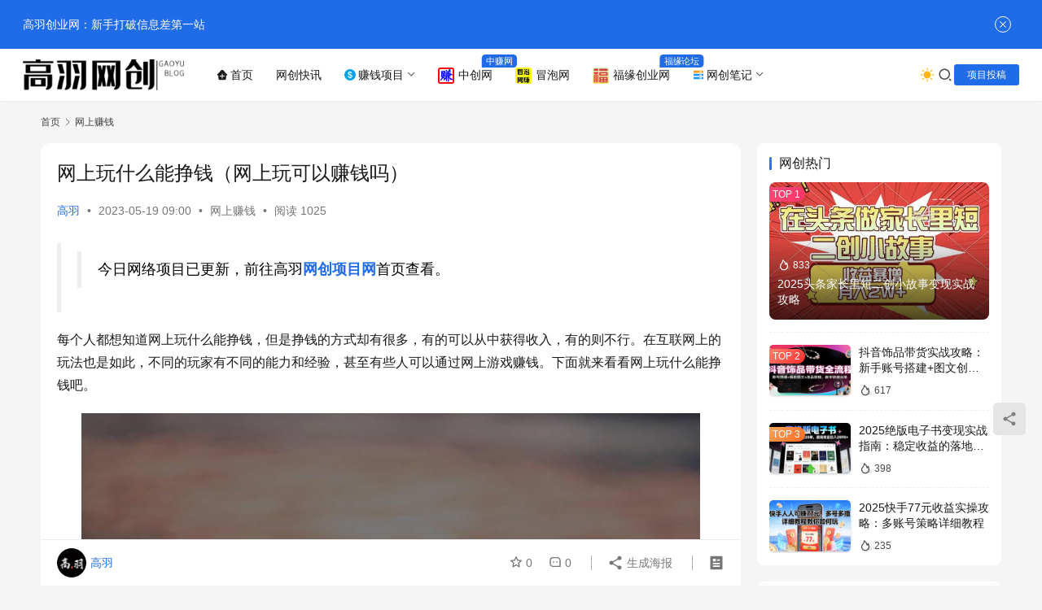

--- FILE ---
content_type: text/html; charset=UTF-8
request_url: https://www.gaoyuip.com/6509.html
body_size: 18338
content:
<!DOCTYPE html>
<html lang="zh-Hans">
<head>
    <meta charset="UTF-8">
    <meta http-equiv="X-UA-Compatible" content="IE=edge,chrome=1">
    <meta name="renderer" content="webkit">
    <meta name="viewport" content="width=device-width,initial-scale=1,maximum-scale=5">
    <title>网上玩什么能挣钱（网上玩可以赚钱吗） - 高羽网创</title>
    	<style>img:is([sizes="auto" i], [sizes^="auto," i]) { contain-intrinsic-size: 3000px 1500px }</style>
	<meta name="description" content="每个人都想知道网上玩什么能挣钱，但是挣钱的方式却有很多，有的可以从中获得收入，有的则不行。在互联网上的玩法也是如此，不同的玩家有不同的能力和经验，甚至有些人可以通过网上游戏赚钱。下面就来看看网上玩什么能挣钱吧。1、电子竞技电子竞技（eSports）是一种全球性的竞技活动，电子竞技通常指计算机游戏的专业比赛，这种比赛通常">
<meta property="og:type" content="article">
<meta property="og:url" content="https://www.gaoyuip.com/6509.html">
<meta property="og:site_name" content="高羽网创">
<meta property="og:title" content="网上玩什么能挣钱（网上玩可以赚钱吗）">
<meta property="og:image" content="https://www.gaoyuip.com/wp-content/uploads/2023/05/wpac-full-6509.jpg">
<meta property="og:description" content="每个人都想知道网上玩什么能挣钱，但是挣钱的方式却有很多，有的可以从中获得收入，有的则不行。在互联网上的玩法也是如此，不同的玩家有不同的能力和经验，甚至有些人可以通过网上游戏赚钱。下面就来看看网上玩什么能挣钱吧。1、电子竞技电子竞技（eSports）是一种全球性的竞技活动，电子竞技通常指计算机游戏的专业比赛，这种比赛通常">
<link rel="canonical" href="https://www.gaoyuip.com/6509.html">
<meta name="applicable-device" content="pc,mobile">
<meta http-equiv="Cache-Control" content="no-transform">
<link rel="shortcut icon" href="https://www.gaoyuip.com/wp-content/uploads/2022/01/1641437715-gaoyu_ico1.png">
<link rel='dns-prefetch' href='//at.alicdn.com' />
<link rel='stylesheet' id='stylesheet-css' href='//www.gaoyuip.com/wp-content/uploads/wpcom/style.6.21.1.1763286443.css' type='text/css' media='all' />
<style id='classic-theme-styles-inline-css' type='text/css'>
/*! This file is auto-generated */
.wp-block-button__link{color:#fff;background-color:#32373c;border-radius:9999px;box-shadow:none;text-decoration:none;padding:calc(.667em + 2px) calc(1.333em + 2px);font-size:1.125em}.wp-block-file__button{background:#32373c;color:#fff;text-decoration:none}
</style>
<link rel='stylesheet' id='wwa-css' href='https://www.gaoyuip.com/wp-content/plugins/justweapp/css/style.css' type='text/css' media='all' />
<style id='xhtheme-ai-toolbox-inline-css' type='text/css'>
.xhtheme-ai-toolbox-status{--xht-ai-color:#666}.eb-card{--eb-text-color:#4e607a;--eb-title-color:#4a90e2;font-size:16px;--eb-bg-color:#f5f6ff}.dark .eb-card, [data-bs-theme=dark] .eb-card, .io-black-mode .eb-card, .style-for-dark .eb-card, .dark-theme .eb-card, #ceotheme.night .eb-card, .wp-theme-begin.night .eb-card, .puock-dark .eb-card, .nice-dark-mode .eb-card{--eb-text-color:#b3b1b1;--eb-title-color:#fff;--eb-bg-color:rgba(0,0,0,.2)}.eb-card{position:relative;border-radius:8px;overflow:hidden;margin-bottom:1.2rem;display:flex;flex-direction:column}.eb-card-bgbox{position:absolute;top:0;left:0;width:100%;height:100%;background-color:var(--eb-bg-color);z-index:1}.eb-card-body{position:relative;padding:20px;z-index:2}.eb-titlebox{display:flex;align-items:center;margin-bottom:12px;justify-content:space-between}.eb-titlebox .eb-icon{opacity:.3;margin-left:auto}.eb-titicon svg{width:16px;height:16px;color:var(--eb-title-color);transform:translateY(-2px)}.eb-title{font-size:.9em;font-weight:500;color:var(--eb-title-color);margin-left:4px;letter-spacing:2px}.eb-icon svg{width:24px;height:24px;color:var(--eb-title-color);margin-left:auto}.eb-excerpt{font-size:.9em;color:var(--eb-text-color);line-height:1.8;margin-bottom:12px}.eb-desc{font-size:.75em;color:var(--eb-text-color);text-align:right;opacity:.7;margin-top:10px}.eb-desc span{font-style:italic}
</style>
<link rel='stylesheet' id='wpcom-member-css' href='https://www.gaoyuip.com/wp-content/plugins/wpcom-member/css/style.css' type='text/css' media='all' />
<link rel='stylesheet' id='erphpdown-css' href='https://www.gaoyuip.com/wp-content/plugins/erphpdown/static/erphpdown.css' type='text/css' media='screen' />
<link rel='stylesheet' id='QAPress-css' href='https://www.gaoyuip.com/wp-content/plugins/qapress/css/style.css' type='text/css' media='all' />
<style id='QAPress-inline-css' type='text/css'>
:root{--qa-color: #000000;--qa-hover: #000000;}
</style>
<script type="text/javascript" src="https://www.gaoyuip.com/wp-includes/js/jquery/jquery.min.js" id="jquery-core-js"></script>
<script type="text/javascript" src="https://www.gaoyuip.com/wp-includes/js/jquery/jquery-migrate.min.js" id="jquery-migrate-js"></script>
<link rel="EditURI" type="application/rsd+xml" title="RSD" href="https://www.gaoyuip.com/xmlrpc.php?rsd" />
<link rel="alternate" title="oEmbed (JSON)" type="application/json+oembed" href="https://www.gaoyuip.com/wp-json/oembed/1.0/embed?url=https%3A%2F%2Fwww.gaoyuip.com%2F6509.html" />
<link rel="alternate" title="oEmbed (XML)" type="text/xml+oembed" href="https://www.gaoyuip.com/wp-json/oembed/1.0/embed?url=https%3A%2F%2Fwww.gaoyuip.com%2F6509.html&#038;format=xml" />
<style id="erphpdown-custom">@media(max-width: 768px){#erphpdown-danmu{display:none !important}}</style>
<meta name="redi-version" content="1.2.7" />        <script type="text/javascript">
        document.addEventListener('DOMContentLoaded', function() {
            // 查找广告插入位置
            var adPlaceholder = document.getElementById('category-targeted-ad-placeholder');
            var entryHead = document.querySelector('.entry-head');
            
            if (adPlaceholder) {
                adPlaceholder.remove();
            }
            
            // 在entry-head后面插入广告
            if (entryHead) {
                var adDiv = document.createElement('div');
                adDiv.innerHTML = "<div class=\"category-targeted-ad\" data-category=\"\u7f51\u4e0a\u8d5a\u94b1\" data-category-id=\"104\"><div class=\"category-targeted-ad-content\"><blockquote style=\"font-size: 18px;color: #000\">\r\n<blockquote style=\"font-size: 18px;color: #000\">\u4eca\u65e5\u7f51\u7edc\u9879\u76ee\u5df2\u66f4\u65b0\uff0c\u524d\u5f80\u9ad8\u7fbd<a href=\"https:\/\/www.gaoyuip.com\"><strong>\u7f51\u521b\u9879\u76ee\u7f51<\/strong><\/a>\u9996\u9875\u67e5\u770b\u3002<\/blockquote>\r\n<\/blockquote><\/div><\/div>";
                
                // 插入到entry-head后面
                if (entryHead.nextSibling) {
                    entryHead.parentNode.insertBefore(adDiv.firstChild, entryHead.nextSibling);
                } else {
                    entryHead.parentNode.appendChild(adDiv.firstChild);
                }
            }
        });
        </script>
        <link rel="icon" href="https://www.gaoyuip.com/wp-content/uploads/2022/01/1641437715-gaoyu_ico1-150x150.png" sizes="32x32" />
<link rel="icon" href="https://www.gaoyuip.com/wp-content/uploads/2022/01/1641437715-gaoyu_ico1.png" sizes="192x192" />
<link rel="apple-touch-icon" href="https://www.gaoyuip.com/wp-content/uploads/2022/01/1641437715-gaoyu_ico1.png" />
<meta name="msapplication-TileImage" content="https://www.gaoyuip.com/wp-content/uploads/2022/01/1641437715-gaoyu_ico1.png" />
    <!--[if lte IE 11]><script src="https://www.gaoyuip.com/wp-content/themes/justnews/js/update.js"></script><![endif]-->
</head>
<body class="gaoyu-com the-best-plugins wp-singular post-template-default single single-post postid-6509 single-format-standard wp-theme-justnews lang-cn el-boxed header-fixed style-by-toggle">
<header class="gaoyu-com the-best-plugins header header-fluid">
    <div class="gaoyu-com the-best-plugins container">
        <div class="gaoyu-com the-best-plugins navbar-header">
            <button type="button" class="gaoyu-com the-best-plugins navbar-toggle collapsed" data-toggle="collapse" data-target=".navbar-collapse" aria-label="menu">
                <span class="gaoyu-com the-best-plugins icon-bar icon-bar-1"></span>
                <span class="gaoyu-com the-best-plugins icon-bar icon-bar-2"></span>
                <span class="gaoyu-com the-best-plugins icon-bar icon-bar-3"></span>
            </button>
                        <div class="gaoyu-com the-best-plugins logo">
                <a href="https://www.gaoyuip.com/" rel="home">
                    <picture>
<source type="image/webp" srcset="https://www.gaoyuip.com/wp-content/uploads/2021/12/1639331110-gaoyu_logo2-e1639471575144.png.webp"/>
<img src="https://www.gaoyuip.com/wp-content/uploads/2021/12/1639331110-gaoyu_logo2-e1639471575144.png" alt="高羽网创"/>
</picture>

                </a>
            </div>
        </div>
        <div class="gaoyu-com the-best-plugins collapse navbar-collapse mobile-style-0">
            <nav class="gaoyu-com the-best-plugins primary-menu"><ul id="menu-%e9%a6%96%e9%a1%b5" class="gaoyu-com the-best-plugins nav navbar-nav wpcom-adv-menu"><li class="gaoyu-com the-best-plugins menu-item menu-item-has-image"><a href="https://www.gaoyuip.com/"><i class="gaoyu-com the-best-plugins wpcom-icon menu-item-icon"><svg aria-hidden="true"><use xlink:href="#icon-shouye"></use></svg></i>首页</a></li>
<li class="gaoyu-com the-best-plugins menu-item"><a href="https://www.gaoyuip.com/kuaixun">网创快讯</a></li>
<li class="gaoyu-com the-best-plugins menu-item menu-item-has-image dropdown"><a class="gaoyu-com the-best-plugins dropdown-toggle"><i class="gaoyu-com the-best-plugins wpcom-icon menu-item-icon"><svg aria-hidden="true"><use xlink:href="#icon-meiyuan_icon"></use></svg></i>赚钱项目</a>
<ul class="gaoyu-com the-best-plugins dropdown-menu menu-item-wrap menu-item-col-5">
	<li class="gaoyu-com the-best-plugins menu-item"><a href="https://www.gaoyuip.com/wcxm">网创项目</a></li>
	<li class="gaoyu-com the-best-plugins menu-item"><a href="https://www.gaoyuip.com/ai-bianxian">AI变现</a></li>
	<li class="gaoyu-com the-best-plugins menu-item"><a href="https://www.gaoyuip.com/dspxm">抖/快短视频项目</a></li>
	<li class="gaoyu-com the-best-plugins menu-item"><a href="https://www.gaoyuip.com/yinliu">引流涨粉</a></li>
	<li class="gaoyu-com the-best-plugins menu-item"><a href="https://www.gaoyuip.com/wenan">文案写作</a></li>
	<li class="gaoyu-com the-best-plugins menu-item"><a href="https://www.gaoyuip.com/dsyy">电商运营</a></li>
	<li class="gaoyu-com the-best-plugins menu-item"><a href="https://www.gaoyuip.com/shequn">社群营销</a></li>
	<li class="gaoyu-com the-best-plugins menu-item"><a href="https://www.gaoyuip.com/zmt">自媒体</a></li>
	<li class="gaoyu-com the-best-plugins menu-item"><a href="https://www.gaoyuip.com/wang-luo-xiang-mu">网络项目</a></li>
</ul>
</li>
<li class="gaoyu-com the-best-plugins menu-item adv-style-flag menu-item-has-image"><a href="https://www.gaoyuip.com/zhongchuang"><img class="gaoyu-com the-best-plugins j-lazy menu-item-image" src="https://www.gaoyuip.com/wp-content/uploads/2025/06/高羽网创首页.webp" data-original="//www.gaoyuip.com/wp-content/uploads/2024/07/www.you85net中创网.png" alt="中创网">中创网</a><span class="gaoyu-com the-best-plugins menu-item-flag">中赚网</span></li>
<li class="gaoyu-com the-best-plugins menu-item menu-item-has-image"><a href="https://www.gaoyuip.com/maopao"><img class="gaoyu-com the-best-plugins j-lazy menu-item-image" src="https://www.gaoyuip.com/wp-content/uploads/2025/06/高羽网创首页.webp" data-original="//www.gaoyuip.com/wp-content/uploads/2024/07/maomp冒泡网赚_32x32.jpg" alt="冒泡网">冒泡网</a></li>
<li class="gaoyu-com the-best-plugins menu-item adv-style-flag menu-item-has-image"><a href="https://www.gaoyuip.com/fuyuan"><img class="gaoyu-com the-best-plugins j-lazy menu-item-image" src="https://www.gaoyuip.com/wp-content/uploads/2025/06/高羽网创首页.webp" data-original="//www.gaoyuip.com/wp-content/uploads/2024/07/bbs.fuyuan6-com.png" alt="福缘创业网">福缘创业网</a><span class="gaoyu-com the-best-plugins menu-item-flag">福缘论坛</span></li>
<li class="gaoyu-com the-best-plugins menu-item menu-item-has-image dropdown"><a class="gaoyu-com the-best-plugins dropdown-toggle"><i class="gaoyu-com the-best-plugins wpcom-icon menu-item-icon"><svg aria-hidden="true"><use xlink:href="#icon-chuangyexiangmu"></use></svg></i>网创笔记</a>
<ul class="gaoyu-com the-best-plugins dropdown-menu menu-item-wrap menu-item-col-2">
	<li class="gaoyu-com the-best-plugins menu-item menu-item-has-image"><a href="https://www.gaoyuip.com/biji"><i class="gaoyu-com the-best-plugins wpcom-icon menu-item-icon"><svg aria-hidden="true"><use xlink:href="#icon-luojisiwei"></use></svg></i>网创思维</a></li>
	<li class="gaoyu-com the-best-plugins menu-item menu-item-has-image"><a href="https://www.gaoyuip.com/baike"><i class="gaoyu-com the-best-plugins wpcom-icon menu-item-icon"><svg aria-hidden="true"><use xlink:href="#icon-jishu"></use></svg></i>网创百科</a></li>
</ul>
</li>
</ul></nav>            <div class="gaoyu-com the-best-plugins navbar-action">
                                    <div class="gaoyu-com the-best-plugins dark-style-toggle">
                        <i class="gaoyu-com the-best-plugins wpcom-icon wi"><svg aria-hidden="true"><use xlink:href="#wi-sun-fill"></use></svg></i>                    </div>
                    <script> if (window.localStorage) { var dark = localStorage.getItem('darkStyle'); var toggle = document.querySelector('.dark-style-toggle');if(dark == 1 && !toggle.classList.contains('active')){ document.body.classList.add('style-for-dark');toggle.classList.add('active'); toggle.querySelector('use').setAttributeNS('http://www.w3.org/1999/xlink', 'xlink:href', '#wi-moon-fill'); }else if(dark == 0 && toggle.classList.contains('active')){ document.body.classList.remove('style-for-dark'); toggle.classList.remove('active'); toggle.querySelector('use').setAttributeNS('http://www.w3.org/1999/xlink', 'xlink:href', '#wi-sun-fill'); } } </script>
                <div class="gaoyu-com the-best-plugins navbar-search-icon j-navbar-search"><i class="gaoyu-com the-best-plugins wpcom-icon wi"><svg aria-hidden="true"><use xlink:href="#wi-search"></use></svg></i></div><form class="gaoyu-com the-best-plugins navbar-search" action="https://www.gaoyuip.com/" method="get" role="search"><div class="gaoyu-com the-best-plugins navbar-search-inner"><i class="gaoyu-com the-best-plugins wpcom-icon wi navbar-search-close"><svg aria-hidden="true"><use xlink:href="#wi-close"></use></svg></i><input type="text" name="s" class="gaoyu-com the-best-plugins navbar-search-input" autocomplete="off" maxlength="100" placeholder="输入关键词搜索..." value=""><button class="gaoyu-com the-best-plugins navbar-search-btn" type="submit" aria-label="搜索"><i class="gaoyu-com the-best-plugins wpcom-icon wi"><svg aria-hidden="true"><use xlink:href="#wi-search"></use></svg></i></button></div></form>                    <div id="j-user-wrap">
                        <a class="gaoyu-com the-best-plugins login" href="https://www.gaoyuip.com/login?modal-type=login">登录</a>
                        <a class="gaoyu-com the-best-plugins login register" href="https://www.gaoyuip.com/register?modal-type=register">注册</a>
                    </div>
                                            <a class="gaoyu-com the-best-plugins wpcom-btn btn-primary btn-xs publish" href="https://www.gaoyuip.com/tougao">
                            <i class="gaoyu-com the-best-plugins fa fa-edit"></i> 项目投稿                        </a>
                                </div>
        </div>
    </div><!-- /.container -->
</header>

<div id="wrap">    <div class="gaoyu-com the-best-plugins wrap container">
        <ol class="gaoyu-com the-best-plugins breadcrumb" vocab="https://schema.org/" typeof="BreadcrumbList"><li class="gaoyu-com the-best-plugins home" property="itemListElement" typeof="ListItem"><a href="https://www.gaoyuip.com" property="item" typeof="WebPage"><span property="name" class="gaoyu-com the-best-plugins hide">高羽网创</span>首页</a><meta property="position" content="1"></li><li property="itemListElement" typeof="ListItem"><i class="gaoyu-com the-best-plugins wpcom-icon wi"><svg aria-hidden="true"><use xlink:href="#wi-arrow-right-3"></use></svg></i><a href="https://www.gaoyuip.com/wszq" property="item" typeof="WebPage"><span property="name">网上赚钱</span></a><meta property="position" content="2"></li></ol>        <main class="gaoyu-com the-best-plugins main">
                            <article id="post-6509" class="gaoyu-com the-best-plugins post-6509 post type-post status-publish format-standard hentry category-wszq entry">
                    <div class="gaoyu-com the-best-plugins entry-main">
                                                                        <div class="gaoyu-com the-best-plugins entry-head">
                            <h1 class="gaoyu-com the-best-plugins entry-title">网上玩什么能挣钱（网上玩可以赚钱吗）</h1>
                            <div class="gaoyu-com the-best-plugins entry-info">
                                                                    <span class="gaoyu-com the-best-plugins vcard">
                                        <a class="gaoyu-com the-best-plugins nickname url fn j-user-card" data-user="1" href="https://www.gaoyuip.com/user/1">高羽</a>
                                    </span>
                                    <span class="gaoyu-com the-best-plugins dot">•</span>
                                                                <time class="gaoyu-com the-best-plugins entry-date published" datetime="2023-05-19T09:00:01+08:00" pubdate>
                                    2023-05-19 09:00                                </time>
                                <span class="gaoyu-com the-best-plugins dot">•</span>
                                <a href="https://www.gaoyuip.com/wszq" rel="category tag">网上赚钱</a>                                                                        <span class="gaoyu-com the-best-plugins dot">•</span>
                                        <span>阅读 1025</span>
                                                                </div>
                        </div>
                        
                                                <div class="gaoyu-com the-best-plugins entry-content">
                            <div id="category-targeted-ad-placeholder"></div>
<p>每个人都想知道网上玩什么能挣钱，但是挣钱的方式却有很多，有的可以从中获得收入，有的则不行。在互联网上的玩法也是如此，不同的玩家有不同的能力和经验，甚至有些人可以通过网上游戏赚钱。下面就来看看网上玩什么能挣钱吧。</p>
<p style='text-align:center!important;text-indent:0!important;padding:0!important'><noscript><img class='wpac'  src='https://www.gaoyuip.com/wp-content/uploads/2023/05/wpac-full-6509.jpg' title='网上玩什么能挣钱（网上玩可以赚钱吗）' alt='网上玩什么能挣钱（网上玩可以赚钱吗）' /></noscript><img class='wpac j-lazy'  src='https://www.gaoyuip.com/wp-content/uploads/2025/06/高羽网创首页.webp' data-original='https://www.gaoyuip.com/wp-content/uploads/2023/05/wpac-full-6509.jpg' title='网上玩什么能挣钱（网上玩可以赚钱吗）' alt='网上玩什么能挣钱（网上玩可以赚钱吗）' /></p>
<h3>1、电子竞技</h3>
<p>电子竞技（eSports）是一种全球性的竞技活动，电子竞技通常指计算机游戏的专业比赛，这种比赛通常拥有大量的观众和赞助商，他们可以从中获取大量的收入。电子竞技玩家可以通过赢得比赛赚取奖金，并从赞助商处获得高额的奖励，从而获得收入。</p>
<h3>2、手机游戏</h3>
<p>手机游戏也是一个挣钱的方式，这种游戏多半是基于游戏内置的虚拟货币，玩家可以通过购买游戏内的虚拟货币来赚取收入。玩家也可以利用自己的游戏技术来赢取游戏内的虚拟货币，从而获得收入。</p>
<h3>3、聊天室</h3>
<p>聊天室是一种不同于传统游戏的网络玩法，它可以帮助玩家获得收入，尤其是一些热门、高人气的聊天室，玩家可以通过提供付费服务来获得收入。聊天室的收益也可以通过投票、抽奖和其他活动来获得，玩家可以根据自己的兴趣和能力，来赚取收入。</p>
<h3>4、数据分析</h3>
<p>数据分析是一项非常受欢迎的游戏活动，它可以帮助玩家获得收入。玩家可以对游戏数据进行分析，提供有价值的建议，从而获得收入。数据分析也可以帮助玩家识别游戏趋势，从而获得更多的收入。游戏</p>
<h3>5、投资游戏</h3>
<p>投资游戏是一种新兴的游戏活动，它可以帮助玩家获得收入。玩家可以通过购买游戏服务器、游戏货币玩家、游戏道具等，来获得收入。投资游戏的收益可以通过投资游戏的收益，以及游戏中的其他收益，来获得收入。</p>
<p>以上就是网上玩什么能挣钱的方式，电子竞技、手机游戏、聊天室、数据分析和投资游戏等，都是可以赚钱的网络游戏活动，玩家可以根据自己的兴趣和能力，选择适合自己的游戏活动，从而获得收入。</p>
                                                        <div class="gaoyu-com the-best-plugins entry-copyright"><p>高羽网创项目资源整合网站，全网新项目发布平台，如若转载，请注明出处：https://www.gaoyuip.com/6509.html</p></div>                        </div>

                        <div class="gaoyu-com the-best-plugins entry-tag"></div>
                        <div class="gaoyu-com the-best-plugins entry-action">
                            <div class="gaoyu-com the-best-plugins btn-zan" data-id="6509"><i class="gaoyu-com the-best-plugins wpcom-icon wi"><svg aria-hidden="true"><use xlink:href="#wi-thumb-up-fill"></use></svg></i> 赞 <span class="gaoyu-com the-best-plugins entry-action-num">(0)</span></div>
                                                    </div>

                        <div class="gaoyu-com the-best-plugins entry-bar">
                            <div class="gaoyu-com the-best-plugins entry-bar-inner">
                                                                    <div class="gaoyu-com the-best-plugins entry-bar-author">
                                                                                <a data-user="1" target="_blank" href="https://www.gaoyuip.com/user/1" class="gaoyu-com the-best-plugins avatar j-user-card">
                                            <img alt='高羽的头像' src='//www.gaoyuip.com/wp-content/uploads/member/avatars/238a0b923820dcc5.1749667040.jpg' class='avatar avatar-60 photo' height='60' width='60' /><span class="gaoyu-com the-best-plugins author-name">高羽</span>                                        </a>
                                    </div>
                                                                <div class="gaoyu-com the-best-plugins entry-bar-info">
                                    <div class="gaoyu-com the-best-plugins info-item meta">
                                                                                    <a class="gaoyu-com the-best-plugins meta-item j-heart" href="javascript:;" data-id="6509"><i class="gaoyu-com the-best-plugins wpcom-icon wi"><svg aria-hidden="true"><use xlink:href="#wi-star"></use></svg></i> <span class="gaoyu-com the-best-plugins data">0</span></a>                                        <a class="gaoyu-com the-best-plugins meta-item" href="#comments"><i class="gaoyu-com the-best-plugins wpcom-icon wi"><svg aria-hidden="true"><use xlink:href="#wi-comment"></use></svg></i> <span class="gaoyu-com the-best-plugins data">0</span></a>                                                                            </div>
                                    <div class="gaoyu-com the-best-plugins info-item share">
                                                                                    <a class="gaoyu-com the-best-plugins meta-item mobile j-mobile-share" href="javascript:;" data-id="6509" data-qrcode="https://www.gaoyuip.com/6509.html">
                                                <i class="gaoyu-com the-best-plugins wpcom-icon wi"><svg aria-hidden="true"><use xlink:href="#wi-share"></use></svg></i> 生成海报                                            </a>
                                                                            </div>
                                    <div class="gaoyu-com the-best-plugins info-item act">
                                        <a href="javascript:;" id="j-reading"><i class="gaoyu-com the-best-plugins wpcom-icon wi"><svg aria-hidden="true"><use xlink:href="#wi-article"></use></svg></i></a>
                                    </div>
                                </div>
                            </div>
                        </div>
                    </div>
                                            <div class="gaoyu-com the-best-plugins entry-page">
                    <div class="gaoyu-com the-best-plugins entry-page-prev j-lazy" style="background-image: url('https://www.gaoyuip.com/wp-content/uploads/2025/06/高羽网创首页.webp');" data-original="https://www.gaoyuip.com/wp-content/uploads/2024/06/网上卖游戏能赚钱吗（网上卖游戏可以赚钱）-480x300.jpeg">
                <a href="https://www.gaoyuip.com/6015.html" title="网上卖游戏能赚钱吗（网上卖游戏可以赚钱）" rel="prev">
                    <span>网上卖游戏能赚钱吗（网上卖游戏可以赚钱）</span>
                </a>
                <div class="gaoyu-com the-best-plugins entry-page-info">
                    <span class="gaoyu-com the-best-plugins pull-left"><i class="gaoyu-com the-best-plugins wpcom-icon wi"><svg aria-hidden="true"><use xlink:href="#wi-arrow-left-double"></use></svg></i> 上一篇</span>
                    <span class="gaoyu-com the-best-plugins pull-right">2023-05-19 08:55</span>
                </div>
            </div>
                            <div class="gaoyu-com the-best-plugins entry-page-next j-lazy" style="background-image: url('https://www.gaoyuip.com/wp-content/uploads/2025/06/高羽网创首页.webp');" data-original="https://www.gaoyuip.com/wp-content/uploads/2023/05/wpac-full-5731-480x300.jpg">
                <a href="https://www.gaoyuip.com/5731.html" title="有什么靠谱的网上兼职（把时间变成金钱的靠谱选择）" rel="next">
                    <span>有什么靠谱的网上兼职（把时间变成金钱的靠谱选择）</span>
                </a>
                <div class="gaoyu-com the-best-plugins entry-page-info">
                    <span class="gaoyu-com the-best-plugins pull-right">下一篇 <i class="gaoyu-com the-best-plugins wpcom-icon wi"><svg aria-hidden="true"><use xlink:href="#wi-arrow-right-double"></use></svg></i></span>
                    <span class="gaoyu-com the-best-plugins pull-left">2023-05-19 09:11</span>
                </div>
            </div>
            </div>
                    <div class="gaoyu-com the-best-plugins wpcom_myimg_wrap __single_2"><!-- <script async src="https://pagead2.googlesyndication.com/pagead/js/adsbygoogle.js?client=ca-pub-9736984037689527"
     crossorigin="anonymous"></script>
<ins class="gaoyu-com the-best-plugins adsbygoogle"
     style="display:block"
     data-ad-format="autorelaxed"
     data-ad-client="ca-pub-9736984037689527"
     data-ad-slot="9996820261"></ins>
<script>
     (adsbygoogle = window.adsbygoogle || []).push({});
</script> --></div>                                            <div class="gaoyu-com the-best-plugins entry-related-posts">
                            <h3 class="gaoyu-com the-best-plugins entry-related-title">网创项目推荐</h3><ul class="gaoyu-com the-best-plugins entry-related cols-3 post-loop post-loop-list"><li class="gaoyu-com the-best-plugins item">
    <a href="https://www.gaoyuip.com/54727.html" rel="bookmark">
        <span>2025年副业指南：普通人的24个赚钱路子，从“躺挣”到“硬核”全解析</span>
    </a>
    <span class="gaoyu-com the-best-plugins date">2025-09-06</span>
</li><li class="gaoyu-com the-best-plugins item">
    <a href="https://www.gaoyuip.com/54720.html" rel="bookmark">
        <span>网上挣钱靠不靠谱？网创项目资源网给你答案</span>
    </a>
    <span class="gaoyu-com the-best-plugins date">2025-09-06</span>
</li><li class="gaoyu-com the-best-plugins item">
    <a href="https://www.gaoyuip.com/53491.html" rel="bookmark">
        <span>AI短剧容易赚钱吗是真的吗？揭秘4大实战项目变现真相与避坑指南</span>
    </a>
    <span class="gaoyu-com the-best-plugins date">2025-08-22</span>
</li><li class="gaoyu-com the-best-plugins item">
    <a href="https://www.gaoyuip.com/53331.html" rel="bookmark">
        <span>网上怎么副业月入1w？AI视频+服装带货+影视解说三大零门槛项目拆解</span>
    </a>
    <span class="gaoyu-com the-best-plugins date">2025-08-20</span>
</li><li class="gaoyu-com the-best-plugins item">
    <a href="https://www.gaoyuip.com/53288.html" rel="bookmark">
        <span>线上兼职副业2025最新合集：挂G掘金到AI动画，一部手机轻松月入过万</span>
    </a>
    <span class="gaoyu-com the-best-plugins date">2025-08-20</span>
</li><li class="gaoyu-com the-best-plugins item">
    <a href="https://www.gaoyuip.com/53287.html" rel="bookmark">
        <span>网络上赚钱的方式有哪些？深挖0成本AI玩法+得物流量，小白日入500+</span>
    </a>
    <span class="gaoyu-com the-best-plugins date">2025-08-20</span>
</li><li class="gaoyu-com the-best-plugins item">
    <a href="https://www.gaoyuip.com/53285.html" rel="bookmark">
        <span>网络搬砖项目怎么找？5大实测0成本野路子日入1K+</span>
    </a>
    <span class="gaoyu-com the-best-plugins date">2025-08-20</span>
</li><li class="gaoyu-com the-best-plugins item">
    <a href="https://www.gaoyuip.com/53275.html" rel="bookmark">
        <span>一边上班一边赚钱的副业有哪些？4大零门槛赛道助你月入破万</span>
    </a>
    <span class="gaoyu-com the-best-plugins date">2025-08-20</span>
</li></ul>                        </div>
                                    </article>
                    </main>
            <aside class="gaoyu-com the-best-plugins sidebar">
        <div class="gaoyu-com the-best-plugins widget widget_post_hot"><h3 class="gaoyu-com the-best-plugins widget-title"><span>网创热门</span></h3>            <ul>
                                    <li class="gaoyu-com the-best-plugins item">
                                                    <div class="gaoyu-com the-best-plugins item-img">
                                <a class="gaoyu-com the-best-plugins item-img-inner" href="https://www.gaoyuip.com/63292.html" title="2025头条家长里短二创小故事变现实战攻略">
                                    <img class="gaoyu-com the-best-plugins j-lazy" src="https://www.gaoyuip.com/wp-content/uploads/2025/06/高羽网创首页.webp" data-original="https://www.gaoyuip.com/wp-content/uploads/2026/01/202645ty5phjv0pty0qagi-480x300.jpg" width="480" height="300" alt="2025头条家长里短二创小故事变现实战攻略">                                </a>
                            </div>
                                                <div class="gaoyu-com the-best-plugins item-content">
                            <div class="gaoyu-com the-best-plugins item-hot"><i class="gaoyu-com the-best-plugins wpcom-icon wi"><svg aria-hidden="true"><use xlink:href="#wi-huo"></use></svg></i>833</div>                            <p class="gaoyu-com the-best-plugins item-title"><a href="https://www.gaoyuip.com/63292.html" title="2025头条家长里短二创小故事变现实战攻略">2025头条家长里短二创小故事变现实战攻略</a></p>
                                                    </div>
                    </li>
                                    <li class="gaoyu-com the-best-plugins item">
                                                    <div class="gaoyu-com the-best-plugins item-img">
                                <a class="gaoyu-com the-best-plugins item-img-inner" href="https://www.gaoyuip.com/63374.html" title="抖音饰品带货实战攻略：新手账号搭建+图文创作+选品剪辑全链路启动指南">
                                    <img class="gaoyu-com the-best-plugins j-lazy" src="https://www.gaoyuip.com/wp-content/uploads/2025/06/高羽网创首页.webp" data-original="https://www.gaoyuip.com/wp-content/uploads/2026/01/qsanvghvbrk-480x300.jpg" width="480" height="300" alt="抖音饰品带货实战攻略：新手账号搭建+图文创作+选品剪辑全链路启动指南">                                </a>
                            </div>
                                                <div class="gaoyu-com the-best-plugins item-content">
                                                        <p class="gaoyu-com the-best-plugins item-title"><a href="https://www.gaoyuip.com/63374.html" title="抖音饰品带货实战攻略：新手账号搭建+图文创作+选品剪辑全链路启动指南">抖音饰品带货实战攻略：新手账号搭建+图文创作+选品剪辑全链路启动指南</a></p>
                            <div class="gaoyu-com the-best-plugins item-hot"><i class="gaoyu-com the-best-plugins wpcom-icon wi"><svg aria-hidden="true"><use xlink:href="#wi-huo"></use></svg></i>617</div>                        </div>
                    </li>
                                    <li class="gaoyu-com the-best-plugins item">
                                                    <div class="gaoyu-com the-best-plugins item-img">
                                <a class="gaoyu-com the-best-plugins item-img-inner" href="https://www.gaoyuip.com/63242.html" title="2025绝版电子书变现实战指南：稳定收益的落地方法">
                                    <img class="gaoyu-com the-best-plugins j-lazy" src="https://www.gaoyuip.com/wp-content/uploads/2025/06/高羽网创首页.webp" data-original="https://www.gaoyuip.com/wp-content/uploads/2026/01/a1hprxtv1fn-480x300.jpg" width="480" height="300" alt="2025绝版电子书变现实战指南：稳定收益的落地方法">                                </a>
                            </div>
                                                <div class="gaoyu-com the-best-plugins item-content">
                                                        <p class="gaoyu-com the-best-plugins item-title"><a href="https://www.gaoyuip.com/63242.html" title="2025绝版电子书变现实战指南：稳定收益的落地方法">2025绝版电子书变现实战指南：稳定收益的落地方法</a></p>
                            <div class="gaoyu-com the-best-plugins item-hot"><i class="gaoyu-com the-best-plugins wpcom-icon wi"><svg aria-hidden="true"><use xlink:href="#wi-huo"></use></svg></i>398</div>                        </div>
                    </li>
                                    <li class="gaoyu-com the-best-plugins item">
                                                    <div class="gaoyu-com the-best-plugins item-img">
                                <a class="gaoyu-com the-best-plugins item-img-inner" href="https://www.gaoyuip.com/63308.html" title="2025快手77元收益实操攻略：多账号策略详细教程">
                                    <img class="gaoyu-com the-best-plugins j-lazy" src="https://www.gaoyuip.com/wp-content/uploads/2025/06/高羽网创首页.webp" data-original="https://www.gaoyuip.com/wp-content/uploads/2026/01/6a4d0973-d702-4a74-9ae8-c276bb529f14-480x300.png" width="480" height="300" alt="2025快手77元收益实操攻略：多账号策略详细教程">                                </a>
                            </div>
                                                <div class="gaoyu-com the-best-plugins item-content">
                                                        <p class="gaoyu-com the-best-plugins item-title"><a href="https://www.gaoyuip.com/63308.html" title="2025快手77元收益实操攻略：多账号策略详细教程">2025快手77元收益实操攻略：多账号策略详细教程</a></p>
                            <div class="gaoyu-com the-best-plugins item-hot"><i class="gaoyu-com the-best-plugins wpcom-icon wi"><svg aria-hidden="true"><use xlink:href="#wi-huo"></use></svg></i>235</div>                        </div>
                    </li>
                            </ul>
        </div><div class="gaoyu-com the-best-plugins widget widget_kuaixun"><h3 class="gaoyu-com the-best-plugins widget-title"><span>网创快讯<a class="gaoyu-com the-best-plugins widget-title-more" href="https://www.gaoyuip.com/kuaixun" target="_blank">更多<i class="gaoyu-com the-best-plugins wpcom-icon wi"><svg aria-hidden="true"><use xlink:href="#wi-arrow-right"></use></svg></i></a></span></h3>            <ul class="gaoyu-com the-best-plugins widget-kx-list">
                            <li class="gaoyu-com the-best-plugins kx-item" data-id="">
                    <a class="gaoyu-com the-best-plugins kx-title" href="javascript:;">三款老游戏被动收入策略：无需经验、无需值守，新手轻松上手实操指南</a>
                    <div class="gaoyu-com the-best-plugins kx-meta clearfix" data-url="https://www.gaoyuip.com/kuaixun/63451.html">
                        <span class="gaoyu-com the-best-plugins kx-time">3小时前</span>
                        <div class="gaoyu-com the-best-plugins kx-share">
                            <span>分享到: </span>
                                                        <span class="gaoyu-com the-best-plugins share-icon copy"><i class="gaoyu-com the-best-plugins wpcom-icon wi"><svg aria-hidden="true"><use xlink:href="#wi-copy"></use></svg></i></span>
                        </div>
                    </div>
                    <div class="gaoyu-com the-best-plugins kx-content">
                        <p>揭秘三款老游戏自动化搬砖项目，无需人工操作，每天轻松收入1步骤！适合新手小白、宝妈或想找副业的人群。不需要游戏经验或守在电脑前，自动化挖金模式让你兼职或全职都能稳定赚钱。项目长期可靠，操作简单，零门槛入门，是网络创业的理想选择。 <a class="gaoyu-com the-best-plugins kx-more" href="https://www.gaoyuip.com/63450.html" target="_blank" rel="noopener nofollow">[原文链接]</a></p>
                                            </div>
                </li>
                            <li class="gaoyu-com the-best-plugins kx-item" data-id="">
                    <a class="gaoyu-com the-best-plugins kx-title" href="javascript:;">Z-Image逼真照片级图像生成变现教程：WebUI+ComfyUI工作流一键整合包实战</a>
                    <div class="gaoyu-com the-best-plugins kx-meta clearfix" data-url="https://www.gaoyuip.com/kuaixun/63449.html">
                        <span class="gaoyu-com the-best-plugins kx-time">4小时前</span>
                        <div class="gaoyu-com the-best-plugins kx-share">
                            <span>分享到: </span>
                                                        <span class="gaoyu-com the-best-plugins share-icon copy"><i class="gaoyu-com the-best-plugins wpcom-icon wi"><svg aria-hidden="true"><use xlink:href="#wi-copy"></use></svg></i></span>
                        </div>
                    </div>
                    <div class="gaoyu-com the-best-plugins kx-content">
                        <p>Z-Image是一款革命性的照片级AI文生图工具，提供WebUI和ComfyUI双工作流支持的一键整合包。基于最新开源的Z-Image-Turbo模型，在REBEL AI工作流和FP8量化技术基础上优化，8G显存即可流畅运行1024分辨率图像生成，最快仅需10秒。该模型特别擅长生成照片级真实图像，具备出色的中英文文本渲染能力，能精准理解用户指令，生成质量远超同类开源模型。专业显卡可实现1秒极速出图，是设计师、内容创作者的高效AI创作神器。 <a class="gaoyu-com the-best-plugins kx-more" href="https://www.gaoyuip.com/63448.html" target="_blank" rel="noopener nofollow">[原文链接]</a></p>
                                            </div>
                </li>
                            <li class="gaoyu-com the-best-plugins kx-item" data-id="">
                    <a class="gaoyu-com the-best-plugins kx-title" href="javascript:;">伴手礼运营全攻略：婚礼商务搭配，线下获客，异业联盟，多渠道变现实战</a>
                    <div class="gaoyu-com the-best-plugins kx-meta clearfix" data-url="https://www.gaoyuip.com/kuaixun/63447.html">
                        <span class="gaoyu-com the-best-plugins kx-time">5小时前</span>
                        <div class="gaoyu-com the-best-plugins kx-share">
                            <span>分享到: </span>
                                                        <span class="gaoyu-com the-best-plugins share-icon copy"><i class="gaoyu-com the-best-plugins wpcom-icon wi"><svg aria-hidden="true"><use xlink:href="#wi-copy"></use></svg></i></span>
                        </div>
                    </div>
                    <div class="gaoyu-com the-best-plugins kx-content">
                        <p>本攻略提供伴手礼行业10大核心运营策略，涵盖从门店定位到多渠道变现的全链路实战方法。内容包括高利润门店底层逻辑、供应链优化、爆品组合策略、视觉营销升级、精准定价技巧，以及通过小红书/抖音获客、本地生活营销、线上线下谈单转化等实战心法。特别分享异业联盟资源整合技巧，帮助创业者打造高复购产品矩阵，实现600方法客户精准引流，稳定提升门店业绩。适合婚礼/商务伴手礼创业者系统学习运营方法论。 <a class="gaoyu-com the-best-plugins kx-more" href="https://www.gaoyuip.com/63445.html" target="_blank" rel="noopener nofollow">[原文链接]</a></p>
                                            </div>
                </li>
                            <li class="gaoyu-com the-best-plugins kx-item" data-id="">
                    <a class="gaoyu-com the-best-plugins kx-title" href="javascript:;">自媒体账号变现实战策略：人设定位、爆款选题、广告植入，构建盈利闭环</a>
                    <div class="gaoyu-com the-best-plugins kx-meta clearfix" data-url="https://www.gaoyuip.com/kuaixun/63446.html">
                        <span class="gaoyu-com the-best-plugins kx-time">5小时前</span>
                        <div class="gaoyu-com the-best-plugins kx-share">
                            <span>分享到: </span>
                                                        <span class="gaoyu-com the-best-plugins share-icon copy"><i class="gaoyu-com the-best-plugins wpcom-icon wi"><svg aria-hidden="true"><use xlink:href="#wi-copy"></use></svg></i></span>
                        </div>
                    </div>
                    <div class="gaoyu-com the-best-plugins kx-content">
                        <p>这套自媒体账号运营与商业变现课程专为内容创业者设计，系统讲解从账号定位到变现的全流程核心技能。课程涵盖人设定位、内容定位、对标账号分析、9大账号主页搭建方法等基础模块，重点解析爆款选题标准与挖掘渠道，提供内容迭代优化技巧。同时深度剖析账号商业价值提升路径，详细教授广告植入实操方法，帮助学员构建完整的定位-创作-变现运营体系，解决流量变现难题，实现自媒体账号的商业价值最大化。 <a class="gaoyu-com the-best-plugins kx-more" href="https://www.gaoyuip.com/63444.html" target="_blank" rel="noopener nofollow">[原文链接]</a></p>
                                            </div>
                </li>
                            <li class="gaoyu-com the-best-plugins kx-item" data-id="">
                    <a class="gaoyu-com the-best-plugins kx-title" href="javascript:;">美妆抖音短视频带货教程：账号搭建+爆款文案+剪辑实操，新手起号变现实战</a>
                    <div class="gaoyu-com the-best-plugins kx-meta clearfix" data-url="https://www.gaoyuip.com/kuaixun/63443.html">
                        <span class="gaoyu-com the-best-plugins kx-time">6小时前</span>
                        <div class="gaoyu-com the-best-plugins kx-share">
                            <span>分享到: </span>
                                                        <span class="gaoyu-com the-best-plugins share-icon copy"><i class="gaoyu-com the-best-plugins wpcom-icon wi"><svg aria-hidden="true"><use xlink:href="#wi-copy"></use></svg></i></span>
                        </div>
                    </div>
                    <div class="gaoyu-com the-best-plugins kx-content">
                        <p>这套美妆抖音短视频带货实战课程专为零基础学员设计，涵盖从账号定位到变现的全流程教学。课程包含抖音账号注册、打标签、五件套包装等基础操作，深入解析爆款文案撰写技巧和短视频推流逻辑，并提供橱窗开通、机构绑定等实操指导。同时详细教授灯光构图、视频剪辑（粗剪/字幕/BGM/特效/转场）、画中画等后期制作技巧，分享流量爆发后的跟品策略和数据撬动自然流方法，帮助学员快速掌握美妆带货核心技能，实现从0到1的变现突破。 <a class="gaoyu-com the-best-plugins kx-more" href="https://www.gaoyuip.com/63442.html" target="_blank" rel="noopener nofollow">[原文链接]</a></p>
                                            </div>
                </li>
                            <li class="gaoyu-com the-best-plugins kx-item" data-id="">
                    <a class="gaoyu-com the-best-plugins kx-title" href="javascript:;">抖音30粉丝博主的影视解说实操教程：加入精选计划变现实战指南</a>
                    <div class="gaoyu-com the-best-plugins kx-meta clearfix" data-url="https://www.gaoyuip.com/kuaixun/63441.html">
                        <span class="gaoyu-com the-best-plugins kx-time">7小时前</span>
                        <div class="gaoyu-com the-best-plugins kx-share">
                            <span>分享到: </span>
                                                        <span class="gaoyu-com the-best-plugins share-icon copy"><i class="gaoyu-com the-best-plugins wpcom-icon wi"><svg aria-hidden="true"><use xlink:href="#wi-copy"></use></svg></i></span>
                        </div>
                    </div>
                    <div class="gaoyu-com the-best-plugins kx-content">
                        <p>本课程专为抖音影视解说创作者设计，详细解析抖音精选计划的参与方式与变现技巧。从基础概念到实操教学，涵盖流量扶持机制、现金激励政策、独家签约机会等核心内容。课程包含视频下载工具、信息增量创作方法、剪映基础教程等实用资源，帮助30粉丝的小白博主快速掌握影视解说创作精髓，提升作品质量并获得平台推荐。通过本教学，你将学习如何制作符合抖音精选标准的优质内容，实现从0到1的突破，轻松加入精选计划并开启变现之路。 <a class="gaoyu-com the-best-plugins kx-more" href="https://www.gaoyuip.com/63440.html" target="_blank" rel="noopener nofollow">[原文链接]</a></p>
                                            </div>
                </li>
                            <li class="gaoyu-com the-best-plugins kx-item" data-id="">
                    <a class="gaoyu-com the-best-plugins kx-title" href="javascript:;">头条视频变现实操课：从0-1全细节攻略，新手也能轻松收益</a>
                    <div class="gaoyu-com the-best-plugins kx-meta clearfix" data-url="https://www.gaoyuip.com/kuaixun/63439.html">
                        <span class="gaoyu-com the-best-plugins kx-time">8小时前</span>
                        <div class="gaoyu-com the-best-plugins kx-share">
                            <span>分享到: </span>
                                                        <span class="gaoyu-com the-best-plugins share-icon copy"><i class="gaoyu-com the-best-plugins wpcom-icon wi"><svg aria-hidden="true"><use xlink:href="#wi-copy"></use></svg></i></span>
                        </div>
                    </div>
                    <div class="gaoyu-com the-best-plugins kx-content">
                        <p>这篇头条视频玩法实操课详细讲解了从0到1的全流程操作，包括账号注册、内容定位、视频搬运技巧、互动优化等7大核心要点。特别适合宝妈、学生等新手入门，通过系统学习可实现变现500步骤元的收益目标。课程涵盖手机/电脑双端操作指南、限流自查方法、标题优化技巧等实战内容，帮助小白快速掌握头条视频变现的核心玩法。 <a class="gaoyu-com the-best-plugins kx-more" href="https://www.gaoyuip.com/63434.html" target="_blank" rel="noopener nofollow">[原文链接]</a></p>
                                            </div>
                </li>
                            <li class="gaoyu-com the-best-plugins kx-item" data-id="">
                    <a class="gaoyu-com the-best-plugins kx-title" href="javascript:;">小红书情感赛道实战指南：女性情绪刚需抓取，新手友好变现思路</a>
                    <div class="gaoyu-com the-best-plugins kx-meta clearfix" data-url="https://www.gaoyuip.com/kuaixun/63438.html">
                        <span class="gaoyu-com the-best-plugins kx-time">8小时前</span>
                        <div class="gaoyu-com the-best-plugins kx-share">
                            <span>分享到: </span>
                                                        <span class="gaoyu-com the-best-plugins share-icon copy"><i class="gaoyu-com the-best-plugins wpcom-icon wi"><svg aria-hidden="true"><use xlink:href="#wi-copy"></use></svg></i></span>
                        </div>
                    </div>
                    <div class="gaoyu-com the-best-plugins kx-content">
                        <p>小红书情感赛道是一个适合新手创业的低门槛项目，专注于女性情感需求，通过轻内容引流和标准化服务实现快速变现。无需文笔、露脸或专业心理学知识，抓住女性情绪刚需，单日即可变现680元以上。该项目低成本起步，操作简单，适合想要快速进入创业领域的小白用户。 <a class="gaoyu-com the-best-plugins kx-more" href="https://www.gaoyuip.com/63433.html" target="_blank" rel="noopener nofollow">[原文链接]</a></p>
                                            </div>
                </li>
            </ul></div><div class="gaoyu-com the-best-plugins widget widget_tag_cloud"><h3 class="gaoyu-com the-best-plugins widget-title"><span>网创标签</span></h3><div class="gaoyu-com the-best-plugins tagcloud"><a href="https://www.gaoyuip.com/tag/ai%e8%a7%86%e9%a2%91%e5%88%b6%e4%bd%9c" class="gaoyu-com the-best-plugins tag-cloud-link tag-link-5477 tag-link-position-1" style="font-size: 8pt;" aria-label="AI视频制作 (107 项)">AI视频制作</a>
<a href="https://www.gaoyuip.com/tag/ip" class="gaoyu-com the-best-plugins tag-cloud-link tag-link-8 tag-link-position-2" style="font-size: 11.418604651163pt;" aria-label="个人IP运营课程 (174 项)">个人IP运营课程</a>
<a href="https://www.gaoyuip.com/tag/gerenpinpai" class="gaoyu-com the-best-plugins tag-cloud-link tag-link-1720 tag-link-position-3" style="font-size: 8.9767441860465pt;" aria-label="个人品牌 (122 项)">个人品牌</a>
<a href="https://www.gaoyuip.com/tag/%e5%88%9b%e4%b8%9a" class="gaoyu-com the-best-plugins tag-cloud-link tag-link-6232 tag-link-position-4" style="font-size: 12.06976744186pt;" aria-label="创业 (191 项)">创业</a>
<a href="https://www.gaoyuip.com/tag/jianjijiqiao" class="gaoyu-com the-best-plugins tag-cloud-link tag-link-2639 tag-link-position-5" style="font-size: 10.116279069767pt;" aria-label="剪辑技巧 (142 项)">剪辑技巧</a>
<a href="https://www.gaoyuip.com/tag/fuyezhuanqian" class="gaoyu-com the-best-plugins tag-cloud-link tag-link-3090 tag-link-position-6" style="font-size: 10.441860465116pt;" aria-label="副业赚钱 (150 项)">副业赚钱</a>
<a href="https://www.gaoyuip.com/tag/%e5%8f%98%e7%8e%b0" class="gaoyu-com the-best-plugins tag-cloud-link tag-link-6234 tag-link-position-7" style="font-size: 20.046511627907pt;" aria-label="变现 (588 项)">变现</a>
<a href="https://www.gaoyuip.com/tag/%e5%bc%95%e6%b5%81" class="gaoyu-com the-best-plugins tag-cloud-link tag-link-6236 tag-link-position-8" style="font-size: 13.53488372093pt;" aria-label="引流 (232 项)">引流</a>
<a href="https://www.gaoyuip.com/tag/shujufenxi" class="gaoyu-com the-best-plugins tag-cloud-link tag-link-1202 tag-link-position-9" style="font-size: 15.325581395349pt;" aria-label="数据分析 (304 项)">数据分析</a>
<a href="https://www.gaoyuip.com/tag/riru500" class="gaoyu-com the-best-plugins tag-cloud-link tag-link-2630 tag-link-position-10" style="font-size: 9.953488372093pt;" aria-label="日入500 (139 项)">日入500</a>
<a href="https://www.gaoyuip.com/tag/riru1000" class="gaoyu-com the-best-plugins tag-cloud-link tag-link-5073 tag-link-position-11" style="font-size: 11.581395348837pt;" aria-label="日入1000+ (177 项)">日入1000+</a>
<a href="https://www.gaoyuip.com/tag/yueruguowan" class="gaoyu-com the-best-plugins tag-cloud-link tag-link-4357 tag-link-position-12" style="font-size: 10.604651162791pt;" aria-label="月入过万 (155 项)">月入过万</a>
<a href="https://www.gaoyuip.com/tag/liuliangbianxian" class="gaoyu-com the-best-plugins tag-cloud-link tag-link-4056 tag-link-position-13" style="font-size: 8.8139534883721pt;" aria-label="流量变现 (120 项)">流量变现</a>
<a href="https://www.gaoyuip.com/tag/zbdh" class="gaoyu-com the-best-plugins tag-cloud-link tag-link-85 tag-link-position-14" style="font-size: 14.023255813953pt;" aria-label="直播带货 (252 项)">直播带货</a>
<a href="https://www.gaoyuip.com/tag/duanshipinbianxian" class="gaoyu-com the-best-plugins tag-cloud-link tag-link-2844 tag-link-position-15" style="font-size: 11.581395348837pt;" aria-label="短视频变现 (177 项)">短视频变现</a>
<a href="https://www.gaoyuip.com/tag/duanshipinbianxianfangfa" class="gaoyu-com the-best-plugins tag-cloud-link tag-link-7995 tag-link-position-16" style="font-size: 11.418604651163pt;" aria-label="短视频变现方法 (172 项)">短视频变现方法</a>
<a href="https://www.gaoyuip.com/tag/dspdh" class="gaoyu-com the-best-plugins tag-cloud-link tag-link-76 tag-link-position-17" style="font-size: 12.883720930233pt;" aria-label="短视频带货 (212 项)">短视频带货</a>
<a href="https://www.gaoyuip.com/tag/%e7%a7%81%e5%9f%9f" class="gaoyu-com the-best-plugins tag-cloud-link tag-link-6230 tag-link-position-18" style="font-size: 8.1627906976744pt;" aria-label="私域 (109 项)">私域</a>
<a href="https://www.gaoyuip.com/tag/syll" class="gaoyu-com the-best-plugins tag-cloud-link tag-link-42 tag-link-position-19" style="font-size: 8.4883720930233pt;" aria-label="私域流量运营 (113 项)">私域流量运营</a>
<a href="https://www.gaoyuip.com/tag/wangshangzhuanqian" class="gaoyu-com the-best-plugins tag-cloud-link tag-link-118 tag-link-position-20" style="font-size: 9.7906976744186pt;" aria-label="网上赚钱 (136 项)">网上赚钱</a>
<a href="https://www.gaoyuip.com/tag/wangluoyingxiao" class="gaoyu-com the-best-plugins tag-cloud-link tag-link-242 tag-link-position-21" style="font-size: 9.7906976744186pt;" aria-label="网络营销 (136 项)">网络营销</a>
<a href="https://www.gaoyuip.com/tag/yingxiaocelue" class="gaoyu-com the-best-plugins tag-cloud-link tag-link-1630 tag-link-position-22" style="font-size: 8.6511627906977pt;" aria-label="营销策略 (116 项)">营销策略</a>
<a href="https://www.gaoyuip.com/tag/lhxm" class="gaoyu-com the-best-plugins tag-cloud-link tag-link-12 tag-link-position-23" style="font-size: 12.720930232558pt;" aria-label="蓝海项目 (207 项)">蓝海项目</a>
<a href="https://www.gaoyuip.com/tag/shipinchuangzuo" class="gaoyu-com the-best-plugins tag-cloud-link tag-link-2964 tag-link-position-24" style="font-size: 9.3023255813953pt;" aria-label="视频创作 (128 项)">视频创作</a>
<a href="https://www.gaoyuip.com/tag/shipinzhizuo" class="gaoyu-com the-best-plugins tag-cloud-link tag-link-3002 tag-link-position-25" style="font-size: 13.860465116279pt;" aria-label="视频制作 (243 项)">视频制作</a>
<a href="https://www.gaoyuip.com/tag/shipinjianji" class="gaoyu-com the-best-plugins tag-cloud-link tag-link-2833 tag-link-position-26" style="font-size: 11.093023255814pt;" aria-label="视频剪辑 (165 项)">视频剪辑</a>
<a href="https://www.gaoyuip.com/tag/%e8%b5%9a%e9%92%b1" class="gaoyu-com the-best-plugins tag-cloud-link tag-link-6238 tag-link-position-27" style="font-size: 11.581395348837pt;" aria-label="赚钱 (176 项)">赚钱</a>
<a href="https://www.gaoyuip.com/tag/zhuanqianfangshi" class="gaoyu-com the-best-plugins tag-cloud-link tag-link-235 tag-link-position-28" style="font-size: 13.372093023256pt;" aria-label="赚钱方式 (228 项)">赚钱方式</a>
<a href="https://www.gaoyuip.com/tag/qingsongzhuanqian" class="gaoyu-com the-best-plugins tag-cloud-link tag-link-467 tag-link-position-29" style="font-size: 8.8139534883721pt;" aria-label="轻松赚钱 (119 项)">轻松赚钱</a>
<a href="https://www.gaoyuip.com/tag/%e9%a1%b9%e7%9b%ae" class="gaoyu-com the-best-plugins tag-cloud-link tag-link-6235 tag-link-position-30" style="font-size: 22pt;" aria-label="项目 (773 项)">项目</a></div>
</div>    </aside>
    </div>
</div>
<footer class="gaoyu-com the-best-plugins footer width-footer-bar">
    <div class="gaoyu-com the-best-plugins container">
        <div class="gaoyu-com the-best-plugins footer-col-wrap footer-with-logo">
                        <div class="gaoyu-com the-best-plugins footer-col footer-col-logo">
                <picture>
<source type="image/webp" srcset="https://www.gaoyuip.com/wp-content/uploads/2021/12/1639331446-gaoyu_logo3-e1639471594455.png.webp"/>
<img src="https://www.gaoyuip.com/wp-content/uploads/2021/12/1639331446-gaoyu_logo3-e1639471594455.png" alt="高羽网创"/>
</picture>

            </div>
                        <div class="gaoyu-com the-best-plugins footer-col footer-col-copy">
                <ul class="gaoyu-com the-best-plugins footer-nav hidden-xs"><li id="menu-item-51192" class="gaoyu-com the-best-plugins menu-item menu-item-51192"><a href="https://www.gaoyuip.com/lianxi">联系站长</a></li>
<li id="menu-item-51193" class="gaoyu-com the-best-plugins menu-item menu-item-51193"><a href="https://www.gaoyuip.com/kai-tong-vip">加入我们</a></li>
<li id="menu-item-51191" class="gaoyu-com the-best-plugins menu-item menu-item-51191"><a href="https://www.gaoyuip.com/tongbu">同步本站资源</a></li>
<li id="menu-item-45757" class="gaoyu-com the-best-plugins menu-item menu-item-45757"><a target="1" href="https://www.gaoyuip.com/kuaixun">网创快讯</a></li>
<li id="menu-item-45761" class="gaoyu-com the-best-plugins menu-item menu-item-45761"><a href="https://www.gaoyuip.com/tags">网创元素</a></li>
<li id="menu-item-15219" class="gaoyu-com the-best-plugins menu-item menu-item-15219"><a href="https://www.gaoyuip.com/sitemap.xml">Sitemap</a></li>
<li id="menu-item-58608" class="gaoyu-com the-best-plugins menu-item menu-item-58608"><a href="https://www.gaoyuip.com/sitemap.html">网站地图</a></li>
</ul>                <div class="gaoyu-com the-best-plugins copyright">
                    <p>Copy<!--mce:p<!--mce:p<!--mce:p<!--mce:protected r-->otected © 2025 <a href="https://www.gaoyuip.com">高羽创业网</a>免责声明：本站资源来自会员发布以及互联网收集,不代表本站立场,仅限学习交流使用,请遵循相关法律法规,请在下载后24小时内删除.如有侵权争议、不妥之处请联系本站删除处理！请用户仔细辨认内容的真实性，避免上当受骗!</p>
<p><a href="https://beian.miit.gov.cn/" target="_blank" rel="link noopener nofollow noreferrer">赣ICP备2022005732号-1</a> <a href="https://beian.mps.gov.cn/#/query/webSearch?code=36070002000002" target="\&quot;_blank\&quot;" rel="link noopener nofollow noreferrer">赣公网安备36070002000002</a></p>
                </div>
            </div>
                    </div>
    </div>
</footer>
            <div class="gaoyu-com the-best-plugins action action-style-0 action-color-0 action-pos-0" style="bottom:20%;">
                                                    <div class="gaoyu-com the-best-plugins action-item j-share">
                        <i class="gaoyu-com the-best-plugins wpcom-icon wi action-item-icon"><svg aria-hidden="true"><use xlink:href="#wi-share"></use></svg></i>                                            </div>
                                    <div class="gaoyu-com the-best-plugins action-item gotop j-top">
                        <i class="gaoyu-com the-best-plugins wpcom-icon wi action-item-icon"><svg aria-hidden="true"><use xlink:href="#wi-arrow-up-2"></use></svg></i>                                            </div>
                            </div>
                    <div class="gaoyu-com the-best-plugins footer-bar">
                                    <div class="gaoyu-com the-best-plugins fb-item">
                                                    <a href="https://www.gaoyuip.com">
                                <i class="gaoyu-com the-best-plugins wpcom-icon fb-item-icon"><svg aria-hidden="true"><use xlink:href="#icon-shouye1"></use></svg></i>                                <span>首页</span>
                            </a>
                                            </div>
                                    <div class="gaoyu-com the-best-plugins fb-item">
                                                    <a href="https://www.gaoyuip.com/kuaixun">
                                <i class="gaoyu-com the-best-plugins wpcom-icon fb-item-icon"><svg aria-hidden="true"><use xlink:href="#icon-kuaixun1"></use></svg></i>                                <span>网创快讯</span>
                            </a>
                                            </div>
                                    <div class="gaoyu-com the-best-plugins fb-item">
                                                    <a href="https://www.gaoyuip.com/biji">
                                <i class="gaoyu-com the-best-plugins wpcom-icon fb-item-icon"><svg aria-hidden="true"><use xlink:href="#icon-luojisiwei"></use></svg></i>                                <span>网创思维</span>
                            </a>
                                            </div>
                                    <div class="gaoyu-com the-best-plugins fb-item">
                                                    <a href="https://www.gaoyuip.com/kai-tong-vip">
                                <i class="gaoyu-com the-best-plugins wpcom-icon fb-item-icon"><svg aria-hidden="true"><use xlink:href="#icon-meiyuan_icon"></use></svg></i>                                <span>网创会员</span>
                            </a>
                                            </div>
                            </div>
        <script type="speculationrules">
{"prefetch":[{"source":"document","where":{"and":[{"href_matches":"\/*"},{"not":{"href_matches":["\/wp-*.php","\/wp-admin\/*","\/wp-content\/uploads\/*","\/wp-content\/*","\/wp-content\/plugins\/*","\/wp-content\/themes\/justnews\/*","\/*\\?(.+)"]}},{"not":{"selector_matches":"a[rel~=\"nofollow\"]"}},{"not":{"selector_matches":".no-prefetch, .no-prefetch a"}}]},"eagerness":"conservative"}]}
</script>
<script>window._ERPHPDOWN = {"uri":"https://www.gaoyuip.com/wp-content/plugins/erphpdown", "payment": "5", "wppay": "link", "tuan":"", "danmu": "0", "author": "mobantu"}</script>
<script>console.log("\n %c 本站由WPOPT插件优化 %c www.lovestu.com/wpopt.html", "color:#fff;background:#3983e2;padding:5px 0;", "color:#eee;background:#f0f0f0;padding:5px 10px;");</script><script type="text/javascript" id="main-js-extra">
/* <![CDATA[ */
var _wpcom_js = {"webp":"","ajaxurl":"https:\/\/www.gaoyuip.com\/wp-admin\/admin-ajax.php","theme_url":"https:\/\/www.gaoyuip.com\/wp-content\/themes\/justnews","slide_speed":"5000","is_admin":"0","lang":"zh_CN","js_lang":{"share_to":"\u5206\u4eab\u5230:","copy_done":"\u590d\u5236\u6210\u529f\uff01","copy_fail":"\u6d4f\u89c8\u5668\u6682\u4e0d\u652f\u6301\u62f7\u8d1d\u529f\u80fd","confirm":"\u786e\u5b9a","qrcode":"\u4e8c\u7ef4\u7801","page_loaded":"\u5df2\u7ecf\u5230\u5e95\u4e86","no_content":"\u6682\u65e0\u5185\u5bb9","load_failed":"\u52a0\u8f7d\u5931\u8d25\uff0c\u8bf7\u7a0d\u540e\u518d\u8bd5\uff01","expand_more":"\u9605\u8bfb\u5269\u4f59 %s"},"share":"1","share_items":{"wechat":{"title":"\u5fae\u4fe1","icon":"wechat"},"weibo":{"title":"\u5fae\u535a","icon":"weibo"},"douban":{"name":"douban","title":"\u8c46\u74e3","icon":"douban"},"pinterest":{"title":"Pinterest","icon":"pinterest"},"x":{"title":"X","icon":"twitter-x"},"facebook":{"title":"Facebook","icon":"facebook"}},"lightbox":"1","post_id":"6509","user_card_height":"356","poster":{"notice":"\u8bf7\u300c\u70b9\u51fb\u4e0b\u8f7d\u300d\u6216\u300c\u957f\u6309\u4fdd\u5b58\u56fe\u7247\u300d\u540e\u5206\u4eab\u7ed9\u66f4\u591a\u597d\u53cb","generating":"\u6b63\u5728\u751f\u6210\u6d77\u62a5\u56fe\u7247...","failed":"\u6d77\u62a5\u56fe\u7247\u751f\u6210\u5931\u8d25"},"video_height":"500","fixed_sidebar":"1","dark_style":"0","font_url":"\/\/www.gaoyuip.com\/wp-content\/uploads\/wpcom\/fonts.f5a8b036905c9579.css","follow_btn":"<i class=\"wpcom-icon wi\"><svg aria-hidden=\"true\"><use xlink:href=\"#wi-add\"><\/use><\/svg><\/i>\u5173\u6ce8","followed_btn":"\u5df2\u5173\u6ce8","user_card":"1"};
/* ]]> */
</script>
<script type="text/javascript" src="https://www.gaoyuip.com/wp-content/themes/justnews/js/main.js" id="main-js"></script>
<script type="text/javascript" src="https://www.gaoyuip.com/wp-content/themes/justnews/themer/assets/js/icons-2.8.9.js" id="wpcom-icons-js"></script>
<script type="text/javascript" src="//at.alicdn.com/t/c/font_3236806_a2dcbb896lo.js" id="iconfont-js"></script>
<script type="text/javascript" id="wwa-js-extra">
/* <![CDATA[ */
var _wwa_js = {"ajaxurl":"https:\/\/www.gaoyuip.com\/wp-admin\/admin-ajax.php","post_id":"6509","rewarded":""};
/* ]]> */
</script>
<script type="text/javascript" src="https://www.gaoyuip.com/wp-content/plugins/justweapp/js/script.js" id="wwa-js"></script>
<script type="text/javascript" id="wpopt_front-js-extra">
/* <![CDATA[ */
var wpopt = {"ajax_url":"https:\/\/www.gaoyuip.com\/wp-admin\/admin-ajax.php","ajax_name":"wp_opt","is_post":"1","post_id":"6509","module_post_views_open":"","module_site_notice_open":""};
/* ]]> */
</script>
<script type="text/javascript" src="https://www.gaoyuip.com/wp-content/plugins/wp-opt/static/js/front.min.js" id="wpopt_front-js"></script>
<script type="text/javascript" id="wpcom-member-js-extra">
/* <![CDATA[ */
var _wpmx_js = {"ajaxurl":"https:\/\/www.gaoyuip.com\/wp-admin\/admin-ajax.php","plugin_url":"https:\/\/www.gaoyuip.com\/wp-content\/plugins\/wpcom-member\/","max_upload_size":"52428800","post_id":"6509","wechat_follow":"1","wechat_follow_reply":"\u767b\u5f55","js_lang":{"login_desc":"\u60a8\u8fd8\u672a\u767b\u5f55\uff0c\u8bf7\u767b\u5f55\u540e\u518d\u8fdb\u884c\u76f8\u5173\u64cd\u4f5c\uff01","login_title":"\u8bf7\u767b\u5f55","login_btn":"\u767b\u5f55","reg_btn":"\u6ce8\u518c"},"login_url":"https:\/\/www.gaoyuip.com\/login?modal-type=login","register_url":"https:\/\/www.gaoyuip.com\/register?modal-type=register","_Captcha":{"title":"\u5b89\u5168\u9a8c\u8bc1","barText":"\u62d6\u52a8\u6ed1\u5757\u5b8c\u6210\u62fc\u56fe","loadingText":"\u62fc\u56fe\u52a0\u8f7d\u4e2d...","failedText":"\u8bf7\u518d\u8bd5\u4e00\u6b21"},"captcha_label":"\u70b9\u51fb\u8fdb\u884c\u4eba\u673a\u9a8c\u8bc1","captcha_verified":"\u9a8c\u8bc1\u6210\u529f","errors":{"require":"\u4e0d\u80fd\u4e3a\u7a7a","email":"\u8bf7\u8f93\u5165\u6b63\u786e\u7684\u7535\u5b50\u90ae\u7bb1","pls_enter":"\u8bf7\u8f93\u5165","password":"\u5bc6\u7801\u5fc5\u987b\u4e3a6~32\u4e2a\u5b57\u7b26","passcheck":"\u4e24\u6b21\u5bc6\u7801\u8f93\u5165\u4e0d\u4e00\u81f4","phone":"\u8bf7\u8f93\u5165\u6b63\u786e\u7684\u624b\u673a\u53f7\u7801","terms":"\u8bf7\u9605\u8bfb\u5e76\u540c\u610f\u6761\u6b3e","sms_code":"\u9a8c\u8bc1\u7801\u9519\u8bef","captcha_verify":"\u8bf7\u70b9\u51fb\u6309\u94ae\u8fdb\u884c\u9a8c\u8bc1","captcha_fail":"\u4eba\u673a\u9a8c\u8bc1\u5931\u8d25\uff0c\u8bf7\u91cd\u8bd5","nonce":"\u968f\u673a\u6570\u6821\u9a8c\u5931\u8d25","req_error":"\u8bf7\u6c42\u5931\u8d25"}};
/* ]]> */
</script>
<script type="text/javascript" src="https://www.gaoyuip.com/wp-content/plugins/wpcom-member/js/index.js" id="wpcom-member-js"></script>
<script type="text/javascript" id="erphpdown-js-extra">
/* <![CDATA[ */
var _ERPHP = {"ajaxurl":"https:\/\/www.gaoyuip.com\/wp-admin\/admin-ajax.php"};
/* ]]> */
</script>
<script type="text/javascript" src="https://www.gaoyuip.com/wp-content/plugins/erphpdown/static/erphpdown.js" id="erphpdown-js"></script>
<script type="text/javascript" id="QAPress-js-js-extra">
/* <![CDATA[ */
var QAPress_js = {"ajaxurl":"https:\/\/www.gaoyuip.com\/wp-admin\/admin-ajax.php","ajaxloading":"https:\/\/www.gaoyuip.com\/wp-content\/plugins\/qapress\/images\/loading.gif","max_upload_size":"2097152","compress_img_size":"1280","lang":{"delete":"\u5220\u9664","nocomment":"\u6682\u65e0\u56de\u590d","nocomment2":"\u6682\u65e0\u8bc4\u8bba","addcomment":"\u6211\u6765\u56de\u590d","submit":"\u53d1\u5e03","loading":"\u6b63\u5728\u52a0\u8f7d...","error1":"\u53c2\u6570\u9519\u8bef\uff0c\u8bf7\u91cd\u8bd5","error2":"\u8bf7\u6c42\u5931\u8d25\uff0c\u8bf7\u7a0d\u540e\u518d\u8bd5\uff01","confirm":"\u5220\u9664\u64cd\u4f5c\u65e0\u6cd5\u6062\u590d\uff0c\u5e76\u5c06\u540c\u65f6\u5220\u9664\u5f53\u524d\u56de\u590d\u7684\u8bc4\u8bba\u4fe1\u606f\uff0c\u60a8\u786e\u5b9a\u8981\u5220\u9664\u5417\uff1f","confirm2":"\u5220\u9664\u64cd\u4f5c\u65e0\u6cd5\u6062\u590d\uff0c\u60a8\u786e\u5b9a\u8981\u5220\u9664\u5417\uff1f","confirm3":"\u5220\u9664\u64cd\u4f5c\u65e0\u6cd5\u6062\u590d\uff0c\u5e76\u5c06\u540c\u65f6\u5220\u9664\u5f53\u524d\u95ee\u9898\u7684\u56de\u590d\u8bc4\u8bba\u4fe1\u606f\uff0c\u60a8\u786e\u5b9a\u8981\u5220\u9664\u5417\uff1f","deleting":"\u6b63\u5728\u5220\u9664...","success":"\u64cd\u4f5c\u6210\u529f\uff01","denied":"\u65e0\u64cd\u4f5c\u6743\u9650\uff01","error3":"\u64cd\u4f5c\u5f02\u5e38\uff0c\u8bf7\u7a0d\u540e\u518d\u8bd5\uff01","empty":"\u5185\u5bb9\u4e0d\u80fd\u4e3a\u7a7a","submitting":"\u6b63\u5728\u63d0\u4ea4...","success2":"\u63d0\u4ea4\u6210\u529f\uff01","ncomment":"0\u6761\u8bc4\u8bba","login":"\u62b1\u6b49\uff0c\u60a8\u9700\u8981\u767b\u5f55\u624d\u80fd\u8fdb\u884c\u56de\u590d","error4":"\u63d0\u4ea4\u5931\u8d25\uff0c\u8bf7\u7a0d\u540e\u518d\u8bd5\uff01","need_title":"\u8bf7\u8f93\u5165\u6807\u9898","need_cat":"\u8bf7\u9009\u62e9\u5206\u7c7b","need_content":"\u8bf7\u8f93\u5165\u5185\u5bb9","success3":"\u66f4\u65b0\u6210\u529f\uff01","success4":"\u53d1\u5e03\u6210\u529f\uff01","need_all":"\u6807\u9898\u3001\u5206\u7c7b\u548c\u5185\u5bb9\u4e0d\u80fd\u4e3a\u7a7a","length":"\u5185\u5bb9\u957f\u5ea6\u4e0d\u80fd\u5c11\u4e8e10\u4e2a\u5b57\u7b26","load_done":"\u56de\u590d\u5df2\u7ecf\u5168\u90e8\u52a0\u8f7d","load_fail":"\u52a0\u8f7d\u5931\u8d25\uff0c\u8bf7\u7a0d\u540e\u518d\u8bd5\uff01","load_more":"\u70b9\u51fb\u52a0\u8f7d\u66f4\u591a","approve":"\u786e\u5b9a\u8981\u5c06\u5f53\u524d\u95ee\u9898\u8bbe\u7f6e\u4e3a\u5ba1\u6838\u901a\u8fc7\u5417\uff1f","end":"\u5df2\u7ecf\u5230\u5e95\u4e86","upload_fail":"\u56fe\u7247\u4e0a\u4f20\u51fa\u9519\uff0c\u8bf7\u7a0d\u540e\u518d\u8bd5\uff01","file_types":"\u4ec5\u652f\u6301\u4e0a\u4f20jpg\u3001png\u3001gif\u683c\u5f0f\u7684\u56fe\u7247\u6587\u4ef6","file_size":"\u56fe\u7247\u5927\u5c0f\u4e0d\u80fd\u8d85\u8fc72M","uploading":"\u6b63\u5728\u4e0a\u4f20...","upload":"\u63d2\u5165\u56fe\u7247"}};
/* ]]> */
</script>
<script type="text/javascript" src="https://www.gaoyuip.com/wp-content/plugins/qapress/js/qa.js" id="QAPress-js-js"></script>
<script type="text/javascript" src="https://www.gaoyuip.com/wp-content/themes/justnews/js/wp-embed.js" id="wp-embed-js"></script>
            <div class="gaoyu-com the-best-plugins top-news top-news-fluid" style="background-color: ;">
                <div class="gaoyu-com the-best-plugins top-news-content container">
                    <div class="gaoyu-com the-best-plugins content-text">高羽创业网：新手打破信息差第一站</div>
                    <i class="gaoyu-com the-best-plugins wpcom-icon wi top-news-close"><svg aria-hidden="true"><use xlink:href="#wi-close"></use></svg></i>                </div>
            </div>
        <script>
var _hmt = _hmt || [];
(function() {
  var hm = document.createElement("script");
  hm.src = "https://hm.baidu.com/hm.js?1adf8716106487130e50520177fbdaaf";
  var s = document.getElementsByTagName("script")[0]; 
  s.parentNode.insertBefore(hm, s);
})();
</script>


    <script type="application/ld+json">
        {
            "@context": "https://schema.org",
            "@type": "Article",
            "@id": "https://www.gaoyuip.com/6509.html",
            "url": "https://www.gaoyuip.com/6509.html",
            "headline": "网上玩什么能挣钱（网上玩可以赚钱吗）",
             "image": "https://www.gaoyuip.com/wp-content/uploads/2023/05/wpac-full-6509.jpg",
             "description": "每个人都想知道网上玩什么能挣钱，但是挣钱的方式却有很多，有的可以从中获得收入，有的则不行。在互联网上的玩法也是如此，不同的玩家有不同的能力和经验，甚至有些人可以通过网上游戏赚钱。下…",
            "datePublished": "2023-05-19T09:00:01+08:00",
            "dateModified": "2023-05-19T09:00:01+08:00",
            "author": {"@type":"Person","name":"高羽","url":"https://www.gaoyuip.com/user/1","image":"//www.gaoyuip.com/wp-content/uploads/member/avatars/238a0b923820dcc5.1749667040.jpg"}        }
    </script>
</body>
</html>

--- FILE ---
content_type: application/javascript
request_url: https://at.alicdn.com/t/c/font_3236806_a2dcbb896lo.js
body_size: 18170
content:
window._iconfont_svg_string_3236806='<svg><symbol id="icon-remen" viewBox="0 0 1024 1024"><path d="M489.984 921.6c-45.056-0.512-186.88 0-273.408-108.032-7.168-8.704-78.336-99.84-59.904-203.264 8.704-48.128 29.696-59.904 40.96-112.64 14.848-68.096-2.56-130.048-20.48-173.056 16.896 6.144 55.808 22.016 87.552 61.44 27.648 34.304 36.352 69.12 39.936 86.528 21.504-12.8 55.296-36.864 82.432-76.288 56.832-83.456 38.4-170.496 33.28-190.464-11.776-47.104-35.84-81.92-54.272-103.424 33.792 7.168 127.488 30.72 205.312 109.056 83.968 84.992 96.768 179.712 99.328 209.92 5.12-3.584 31.744-22.528 37.888-58.368 7.68-46.08-25.6-78.336-28.16-80.896 20.992 11.264 149.504 83.968 182.272 232.448 6.144 27.136 30.208 152.576-61.44 267.264-110.08 138.24-292.864 139.776-311.296 139.776z" fill="#FF2F1F" ></path><path d="M504.832 921.6c-7.168 0-62.464 0.512-97.28-41.472-4.608-5.632-25.088-30.72-24.064-62.976 1.024-22.016 11.264-30.208 17.408-57.856 5.12-24.576 3.072-46.08 0.512-60.416 3.584 1.024 18.432 4.608 28.672 18.432 10.24 13.824 9.216 28.672 9.216 32.256 11.264-8.192 24.064-20.48 34.304-37.888 6.144-10.752 19.456-34.304 16.384-65.024-1.536-14.336-6.144-25.6-9.216-32.256 12.288 4.608 34.304 14.336 53.76 35.328 29.696 31.744 34.304 68.096 35.328 80.384 2.56-2.048 11.264-9.216 13.312-22.528 3.072-17.408-8.704-29.696-10.24-31.232 7.68 4.608 53.248 32.256 64.512 89.088 2.048 10.24 10.752 58.368-22.016 102.4-38.912 53.248-103.936 53.76-110.592 53.76z" fill="#FF8B00" ></path></symbol><symbol id="icon-weixin" viewBox="0 0 1024 1024"><path d="M683.058 364.695c11 0 22 1.016 32.943 1.976C686.564 230.064 538.896 128 370.681 128c-188.104 0.66-342.237 127.793-342.237 289.226 0 93.068 51.379 169.827 136.725 229.256L130.72 748.43l119.796-59.368c42.918 8.395 77.37 16.79 119.742 16.79 11 0 21.46-0.48 31.914-1.442a259.168 259.168 0 0 1-10.455-71.358c0.485-148.002 128.744-268.297 291.403-268.297l-0.06-0.06z m-184.113-91.992c25.99 0 42.913 16.79 42.913 42.575 0 25.188-16.923 42.579-42.913 42.579-25.45 0-51.38-16.85-51.38-42.58 0-25.784 25.93-42.574 51.38-42.574z m-239.544 85.154c-25.384 0-51.374-16.85-51.374-42.58 0-25.784 25.99-42.574 51.374-42.574 25.45 0 42.918 16.79 42.918 42.575 0 25.188-16.924 42.579-42.918 42.579z m736.155 271.655c0-135.647-136.725-246.527-290.983-246.527-162.655 0-290.918 110.88-290.918 246.527 0 136.128 128.263 246.587 290.918 246.587 33.972 0 68.423-8.395 102.818-16.85l93.809 50.973-25.93-84.677c68.907-51.93 120.286-119.815 120.286-196.033z m-385.275-42.58c-16.923 0-34.452-16.79-34.452-34.179 0-16.79 17.529-34.18 34.452-34.18 25.99 0 42.918 16.85 42.918 34.18 0 17.39-16.928 34.18-42.918 34.18z m188.165 0c-16.984 0-33.972-16.79-33.972-34.179 0-16.79 16.927-34.18 33.972-34.18 25.93 0 42.913 16.85 42.913 34.18 0 17.39-16.983 34.18-42.913 34.18z" fill="#09BB07" ></path></symbol><symbol id="icon-weixingongzhonghao" viewBox="0 0 1024 1024"><path d="M769.365333 277.162667c-40.96-83.968-144.042667-155.648-260.778666-155.648-61.44 0-154.965333 21.162667-224.938667 105.813333-46.762667 56.661333-62.464 122.538667-52.565333 188.757333 6.826667 45.397333 32.085333 105.130667 68.266666 143.018667 13.653333-95.914667 64.170667-171.349333 130.389334-226.645333 119.125333-91.818667 246.784-86.698667 339.626666-55.296z" fill="#FCA235" opacity=".7" ></path><path d="M862.549333 420.864c-73.045333-94.890667-199.68-121.514667-313.685333-79.189333 3.754667 1.024 7.509333 2.048 10.922667 3.413333 168.96 57.685333 260.437333 240.981333 204.117333 409.258667-15.018667 44.714667-38.912 83.968-69.290667 116.394666 36.522667-10.24 73.728-24.576 105.472-49.152 129.024-98.645333 154.282667-281.6 62.464-400.725333z" fill="#FCA235" opacity=".7" ></path><path d="M508.245333 724.309333c-25.6 0-50.517333-3.072-74.410666-8.192-3.072-0.682667-5.802667-1.024-9.216-0.682666-7.168 0.341333-13.312 2.730667-19.456 6.485333l-78.848 50.517333c-2.048 1.365333-4.437333 2.389333-7.168 2.730667-6.826667 0.341333-12.629333-5.12-12.970667-11.946667 0-3.072 1.024-6.144 1.706667-9.216 0.341333-1.706667 8.874667-39.594667 13.994666-63.488 0.682667-2.730667 1.024-5.12 1.024-7.850666-0.341333-8.192-4.778667-15.36-10.922666-19.456-83.285333-56.661333-140.288-145.749333-152.576-237.568-20.821333 32.768-32.085333 59.050667-43.008 96.938666-40.618667 141.994667 48.469333 312.32 193.536 360.106667 166.912 54.954667 326.314667-6.826667 381.269333-148.821333 6.826667-17.408 13.994667-46.421333 15.36-70.997334-58.368 43.008-120.149333 61.44-198.314667 61.44z" fill="#FCA235" opacity=".7" ></path><path d="M508.245333 724.309333c-25.6 0-50.517333-3.072-74.410666-8.192-3.072-0.682667-5.802667-1.024-9.216-0.682666-7.168 0.341333-13.312 2.730667-19.456 6.485333l-78.848 50.517333c-2.048 1.365333-4.437333 2.389333-7.168 2.730667-6.826667 0.341333-12.629333-5.12-12.970667-11.946667 0-3.072 1.024-6.144 1.706667-9.216 0.341333-1.706667 8.874667-39.594667 13.994666-63.488 0.682667-2.730667 1.024-5.12 1.024-7.850666-0.341333-8.192-4.778667-15.36-10.922666-19.456-83.285333-56.661333-140.288-145.749333-152.576-237.568-20.821333 32.768-32.085333 59.050667-43.008 96.938666-40.618667 141.994667 48.469333 312.32 193.536 360.106667 166.912 54.954667 326.314667-6.826667 381.269333-148.821333 6.826667-17.408 13.994667-46.421333 15.36-70.997334-58.368 43.008-120.149333 61.44-198.314667 61.44z" fill="#FCA235" opacity=".7" ></path></symbol><symbol id="icon-tiefenshequ" viewBox="0 0 1024 1024"><path d="M430.632684 55.268366c32.751624-17.3993 64.47976-37.357321 97.231384-55.268366 39.916042 23.54023 79.832084 47.08046 120.771614 69.597201-2.558721 7.676162-5.629185 15.864068-8.187906 23.54023l-16.887556 3.070465c-28.657671 6.14093-55.78011 16.375812-82.902549 27.122439-29.681159-13.817091-61.409295-22.516742-93.649175-27.122439-0.511744-1.023488-1.535232-3.070465-2.046977-4.605697-5.117441-11.770115-9.723138-24.051974-14.328835-36.333833z" fill="#9200BF" ></path><path d="M371.270365 88.531734c19.958021-10.746627 39.404298-23.028486 59.362319-33.775112 4.605697 12.281859 9.211394 24.563718 14.328835 36.333833-24.051974 1.535232-49.127436 0.511744-73.691154-2.558721z" fill="#FF008F" ></path><path d="M648.635682 69.597201c13.305347 6.652674 26.610695 13.817091 38.892554 22.004998-15.864068-0.511744-31.216392 0.511744-47.08046 1.535232 2.558721-8.187906 5.629185-15.864068 8.187906-23.54023z" fill="#330AEB" ></path><path d="M208.023988 182.18091c54.756622-30.704648 108.489755-62.944528 163.758121-93.649176 24.563718 3.070465 49.127436 4.093953 73.691154 3.070465 0.511744 1.023488 1.535232 3.582209 2.046977 4.605697 7.164418 25.587206 10.746627 52.197901 15.864068 77.785107-50.150925 43.498251-88.531734 100.301849-109.001499 163.758121-61.921039-32.751624-115.142429-83.414293-146.870565-146.35882 0.511744-2.558721 0.511744-7.164418 0.511744-9.211394z" fill="#FF0060" ></path><path d="M624.071964 96.207896l16.887556-3.070465c15.864068-1.535232 31.216392-2.046977 47.08046-1.535232 42.474763 23.028486 83.926037 48.103948 125.377311 72.155922-12.281859 45.545227-43.498251 82.390805-74.714642 116.677661-25.075462-31.216392-50.662669-62.944528-82.390805-88.01999-10.234883-8.187906-22.004998-15.864068-29.681159-26.09895-1.535232-21.493253 6.14093-42.474763 8.69965-63.968016-3.070465-2.046977-8.69965-5.117441-11.258371-6.14093z" fill="#E100FF" ></path><path d="M447.52024 96.207896c32.23988 5.117441 63.968016 13.305347 93.649175 27.122439-27.634183 14.328836-53.733133 31.216392-77.785107 50.662668-5.629185-26.098951-9.211394-52.197901-15.864068-77.785107z" fill="#FF00A4" ></path><path d="M541.169415 123.330335c27.122439-10.746627 54.244878-20.981509 82.902549-27.122439 2.558721 1.535232 8.187906 4.093953 10.746627 5.117441-2.558721 21.493253-10.234883 42.474763-8.69965 63.968016 8.187906 10.746627 19.446277 17.911044 29.681159 26.098951 31.728136 25.075462 57.315342 56.803598 82.390805 88.01999l-1.535233 1.535232c-23.54023 24.051974-52.197901 42.474763-82.390804 57.827087-72.155922 35.822089-156.593703 43.498251-234.378811 24.051974-22.516742-5.629185-44.009995-14.328836-65.503248-24.051974v-1.535233c20.469765-63.456272 58.850575-120.25987 109.001499-163.758121 24.051974-18.934533 50.150925-35.822089 77.785107-50.150924z" fill="#FF00FF" ></path><path d="M812.905547 163.246377c51.686157 30.192904 103.372314 60.897551 156.081959 89.555222-0.511744 39.916042 0.511744 80.343828-0.511744 120.25987-59.362319-3.070465-119.236382 2.046977-173.993003 25.075463-14.328836-40.93953-32.23988-81.367316-57.827087-116.677662l1.535233-1.535232c31.216392-34.286857 62.432784-71.132434 74.714642-116.677661z" fill="#DB2BFF" ></path><path d="M81.623188 255.872064c41.451274-25.075462 84.949525-48.103948 126.4008-73.691154v8.69965c31.728136 62.944528 84.949525 113.607196 146.870565 146.35882v1.535233c-2.558721 12.793603-6.14093 25.075462-9.211395 37.357321-29.681159-16.375812-55.78011-38.38081-88.01999-50.150925-54.244878-24.563718-114.630685-28.657671-173.481259-23.028485-3.070465 74.714643 1.023488 149.429285-2.046976 224.143928v4.093953c-2.558721-91.602199-0.511744-183.716142-0.511745-275.318341z" fill="#FFA911" ></path><path d="M968.987506 252.801599c1.023488 2.046977 3.070465 6.14093 4.093953 7.676162-1.535232 91.090455 4.605697 182.18091-1.535232 272.75962l-0.511744-4.605697c-5.629185-51.686157-1.023488-103.884058-2.558721-156.081959 1.023488-39.404298 0-79.32034 0.511744-119.748126z" fill="#845AC1" ></path><path d="M654.776612 339.286357c30.192904-15.352324 58.850575-33.775112 82.390804-57.827087 25.075462 35.310345 43.498251 75.738131 57.827087 116.677662-24.051974 11.258371-46.568716 24.563718-68.573713 38.892553-30.192904-27.634183-52.709645-61.921039-71.644178-97.743128z" fill="#FF6DFB" ></path><path d="M84.693653 303.464268c58.338831-5.629185 119.236382-1.535232 173.48126 23.028486 31.728136 12.281859 58.338831 33.775112 88.01999 50.150924l-0.511745 1.535233c-5.629185 24.051974-5.629185 49.127436-4.605697 73.691154v3.582209c-71.132434 58.850575-166.316842 85.973013-257.91904 71.644178 2.046977-74.202899-2.046977-148.917541 1.535232-223.632184z" fill="#FF5710" ></path><path d="M354.894553 339.286357c20.981509 9.723138 42.986507 18.422789 65.503248 24.051974-12.793603 16.887556-24.563718 34.286857-37.869065 50.662669-12.281859-11.770115-24.563718-23.54023-36.845578-35.822089l0.511745-1.535233c2.046977-12.793603 5.629185-25.075462 8.69965-37.357321z" fill="#FF5940" ></path><path d="M419.886057 363.338331c77.785107 19.446277 162.222889 11.770115 234.378811-24.051974 18.934533 35.822089 41.451274 70.108946 71.132433 98.254872l2.046977 2.046977c-52.709645 33.775112-92.113943 87.508246-112.583708 145.847076h-3.070465c-51.686157-3.582209-102.86057 9.211394-148.917541 32.23988-4.093953-73.691154-31.216392-147.382309-81.879061-202.13893l1.023489-1.535232c13.305347-16.375812 25.587206-33.775112 37.869065-50.662669z" fill="#FF4E92" ></path><path d="M794.482759 398.136932c55.268366-23.028486 115.142429-28.145927 173.993003-25.075463 1.535232 52.197901-3.070465 104.395802 2.558721 156.081959-54.756622 5.117441-109.001499-8.187906-158.64068-30.704647-1.023488-34.286857-8.187906-67.550225-17.911044-100.301849z" fill="#E748FF" ></path><path d="M340.565717 452.381809c-0.511744-24.563718-1.023488-49.63918 4.605697-73.691154 12.281859 11.770115 24.563718 23.54023 36.845578 35.822089l-1.023489 1.535232c-11.258371 13.817091-25.587206 25.587206-40.427786 36.333833z" fill="#FF142B" ></path><path d="M725.909045 437.541229c22.004998-14.328836 45.033483-27.634183 68.573714-38.892553 9.211394 32.751624 16.887556 66.014993 18.422788 100.301849-30.704648-15.864068-59.874063-34.798601-84.949525-59.362319l-2.046977-2.046977z" fill="#FFB7F8" ></path><path d="M340.565717 452.381809c14.84058-10.746627 29.169415-22.516742 40.427786-36.845577 50.662669 54.244878 77.785107 128.447776 81.879061 202.13893-20.469765 10.746627-38.892554 25.075462-54.244878 41.963019l-1.023488 1.535232c-39.916042-60.897551-71.132434-131.006497-67.038481-205.209395v-3.582209z" fill="#FF1286" ></path><path d="M614.86057 585.435282c20.469765-58.850575 60.385807-112.583708 112.583708-145.847076 25.075462 24.051974 54.244878 43.498251 84.949525 59.362319 1.023488 57.315342 1.535232 117.189405-22.004997 170.410794-29.169415-33.263368-67.038481-58.338831-109.513244-71.644178-3.582209-1.023488-11.258371-3.582209-14.840579-4.605697-16.375812-6.14093-33.775112-7.164418-51.174413-7.676162z" fill="#FF8340" ></path><path d="M82.646677 527.096452c91.090455 13.817091 186.786607-13.305347 257.91904-71.644178-4.093953 74.202899 27.634183 144.311844 67.038481 205.209395-61.409295 61.409295-89.043478 151.476262-75.226387 237.449276 0.511744 3.582209 1.535232 10.746627 2.046977 14.840579-79.832084-44.009995-158.64068-91.090455-237.96102-136.123938-5.629185-4.093953-16.375812-6.652674-14.84058-15.352324 0.511744-76.761619-1.023488-153.523238 0.511745-229.773113l0.511744-4.605697z" fill="#FF4C43" ></path><path d="M812.905547 498.438781c49.127436 23.028486 103.884058 35.822089 158.64068 30.704647-1.023488 48.103948 1.535232 96.207896-1.023488 143.8001-30.704648 41.963018-74.714643 72.155922-120.25987 95.696152-12.793603-33.775112-29.681159-65.503248-53.22139-93.137431-2.046977-2.558721-4.093953-4.605697-5.629185-6.652674 23.028486-53.221389 22.516742-113.095452 21.493253-170.410794z" fill="#F334FF" ></path><path d="M971.034483 529.655172l0.511744 4.605698c2.558721 78.296852-1.023488 156.593703-1.535232 234.890554-36.333833 20.469765-73.17941 40.93953-109.0015 62.944528-2.046977-20.981509-6.14093-41.963018-12.281859-62.432784 45.545227-23.54023 90.066967-53.733133 120.25987-95.696152 3.582209-48.615692 1.535232-96.71964 2.046977-144.311844z" fill="#A7D71F" ></path><path d="M462.872564 617.163418c46.056972-22.516742 97.231384-35.822089 148.917541-32.23988-24.051974 65.503248-24.563718 137.147426-12.281859 205.209396-54.244878-14.84058-103.884058-43.498251-146.358821-80.855573l0.511744-2.046976c6.652674-29.169415 7.676162-59.362319 9.211395-90.066967z" fill="#7320FF" ></path><path d="M612.301849 585.435282h3.070465c17.3993 0.511744 34.798601 1.535232 51.686157 7.164418 3.582209 1.023488 11.258371 3.582209 14.840579 4.605697 42.474763 13.305347 80.343828 38.38081 109.513244 71.644178 2.046977 2.046977 4.093953 4.605697 5.629185 6.652674-12.281859 8.69965-15.352324 24.051974-20.981509 36.845577-13.305347 31.728136-33.263368 59.874063-51.174413 88.531734-1.023488 0-3.582209 0-4.605697 0.511744-38.892554 1.535232-78.808596 0-116.677661-10.234882l-3.070465-1.023488c-13.305347-67.550225-12.281859-139.194403 11.770115-204.697652z" fill="#9635FF" ></path><path d="M666.546727 592.5997c3.582209 1.023488 11.258371 3.582209 14.840579 4.605697-3.582209-1.023488-11.258371-3.070465-14.840579-4.605697z" fill="#F966ED" ></path><path d="M408.627686 659.638181c15.352324-16.887556 33.775112-31.216392 54.244878-41.963019-1.535232 30.192904-2.558721 60.897551-9.211395 90.578711-17.3993-13.817091-31.728136-31.216392-45.033483-48.615692z" fill="#E60FFF" ></path><path d="M407.604198 660.661669l1.023488-1.535232c13.305347 17.911044 27.634183 34.798601 45.545228 48.615692l-0.511745 2.046976c-17.911044 74.202899-60.385807 141.753123-121.283358 187.810095-13.817091-85.461269 13.305347-175.016492 75.226387-236.937531z" fill="#7C3EFF" ></path><path d="M775.548226 712.85957c6.14093-12.793603 9.211394-28.145927 20.981509-36.845577 23.54023 27.634183 40.427786 59.362319 53.221389 93.137431-39.404298 17.911044-81.87906 30.192904-125.377311 32.23988 17.911044-28.657671 37.869065-56.803598 51.174413-88.531734z" fill="#4A2AFF" ></path><path d="M332.377811 898.110945c60.385807-46.056972 103.372314-114.118941 121.283358-187.810095 42.474763 36.845577 92.113943 65.503248 146.358821 80.855572l3.070465 1.023488c7.164418 32.751624 20.469765 63.456272 39.404298 91.090455l-1.535233 1.023488c-29.681159 20.981509-61.921039 38.892554-95.184408 54.244878-34.798601 16.375812-73.17941 22.516742-110.024987 32.23988-34.286857-18.422789-67.550225-37.869065-100.813593-57.827087-1.023488-4.093953-2.046977-11.258371-2.558721-14.840579z" fill="#3E80FF" ></path><path d="M723.862069 801.391304c43.498251-2.558721 85.973013-14.328836 125.377311-32.23988 5.629185 20.469765 9.723138 40.93953 12.281859 62.432784-60.385807 34.798601-120.25987 70.108946-180.645677 104.395802-14.328836-16.375812-27.634183-33.775112-40.427786-51.686157l1.535232-1.023488c28.145927-24.563718 57.827086-48.615692 77.273364-80.855572 1.535232-0.511744 3.582209-1.023488 4.605697-1.023489z" fill="#28B2FF" ></path><path d="M602.578711 791.668166c37.869065 10.234883 77.785107 11.770115 116.677661 10.234882-19.958021 32.23988-49.63918 56.291854-77.273364 80.855573-18.934533-27.634183-32.23988-58.850575-39.404297-91.090455z" fill="#51D8FF" ></path><path d="M545.263368 938.538731c33.263368-15.352324 64.991504-33.263368 95.184408-54.244878 12.793603 17.911044 26.098951 35.310345 40.427786 51.686157-51.174413 28.657671-101.837081 57.827086-152.49975 88.01999-31.728136-16.375812-61.921039-35.822089-93.137431-52.709645 37.357321-10.234883 75.226387-16.375812 110.024987-32.751624z" fill="#1F6AFF" ></path><path d="M181.413293 526.584708h229.773114v111.56022H181.413293zM181.413293 387.390305h229.773114v111.56022H181.413293zM600.01999 813.673163H436.773613l120.25987-203.674163h163.246377zM825.187406 456.475762H511.488256V318.816592h313.69915z" fill="#FFFFFF" ></path><path d="M578.014993 243.078461h157.105447v380.225887h-157.105447z" fill="#FFFFFF" ></path><path d="M441.891054 526.584708h383.296352v111.56022H441.891054zM370.246877 813.161419l47.080459-104.907546h-51.174412V387.390305H234.634683v346.962519z" fill="#FFFFFF" ></path><path d="M842.586707 813.161419l-81.367317-189.857071h-133.565217l35.310345 82.902549zM520.69965 456.475762h22.516742l17.911044-190.368815H463.384308l-1.023488 10.234882-1.023489 15.352324-19.446277 209.815092zM203.418291 243.078461h-0.511744l-21.493254 118.724637h227.726137z" fill="#FFFFFF" ></path><path d="M887.62019 962.078961l-106.442779 61.409295-105.931034-61.409295v-122.818591l105.931034-61.409296 106.442779 61.409296z" fill="#FF0000" ></path><path d="M772.989505 973.849075h-12.281859v-2.046976c-0.511744 1.023488-1.535232 2.046977-3.070465 2.558721-1.535232 0.511744-3.070465 0.511744-5.629185 0.511744-4.093953 0-7.164418-0.511744-8.69965-2.046977-1.535232-1.535232-2.558721-3.582209-2.558721-6.652673v-11.258371c0-4.605697 3.070465-8.187906 9.211394-11.258371 6.14093-3.070465 9.211394-5.117441 9.211395-6.14093v-8.187906c0-1.023488 0-1.535232-0.511744-2.046976-0.511744-0.511744-1.023488-0.511744-1.535233-0.511744-0.511744 0-1.023488 0-1.535232 0.511744-0.511744 0.511744-0.511744 1.023488-0.511744 2.046976v10.746627h-13.305348v-11.258371c0-4.093953 1.535232-7.164418 5.117442-9.211394 2.558721-1.535232 6.652674-2.046977 11.258371-2.046977 4.605697 0 8.69965 1.023488 10.746626 2.558721 3.070465 2.046977 4.093953 5.117441 4.093953 9.211394v44.521739z m-13.817091-10.746626v-14.328836c-2.046977 0.511744-3.070465 1.023488-3.582209 1.535233-0.511744 0.511744-1.023488 1.535232-1.023488 2.55872v10.234883c0 1.023488 0 1.535232 0.511744 2.046976 0.511744 0.511744 1.023488 0.511744 2.046976 0.511744 0.511744 0 1.023488 0 1.535233-0.511744 0.511744-0.511744 0.511744-1.023488 0.511744-2.046976z" fill="#FFFFFF" ></path><path d="M818.022989 973.849075h-13.817092v-44.521739c0-1.535232-0.511744-2.558721-2.558721-2.55872-1.023488 0-1.535232 0-1.535232 0.511744-0.511744 0.511744-0.511744 1.023488-0.511744 2.046976v44.521739h-13.817092v-55.780109h13.817092v2.046976c1.023488-0.511744 2.046977-1.023488 3.582209-1.535232 1.535232-0.511744 3.070465-0.511744 5.117441-0.511744 3.070465 0 5.117441 0.511744 7.164418 2.046976 2.046977 1.535232 3.070465 3.582209 3.070465 5.629185v48.103948z" fill="#FFFFFF" ></path><path d="M862.544728 962.590705c0 4.093953-1.535232 7.164418-4.605698 9.211394-2.558721 1.535232-6.652674 2.558721-11.25837 2.558721-4.605697 0-8.187906-0.511744-10.746627-2.046977-3.070465-2.046977-4.605697-4.605697-4.605697-9.211394v-11.770115h13.817091v11.770115c0 1.023488 0 1.535232 0.511744 2.046976 0.511744 0.511744 1.023488 0.511744 1.535233 0.511744 0.511744 0 1.535232 0 1.535232-0.511744 0.511744-0.511744 0.511744-1.023488 0.511744-2.046976v-4.093953c0-3.582209-1.023488-6.14093-2.55872-7.164418-2.558721-1.535232-4.605697-2.558721-7.164418-3.582209-3.070465-1.535232-5.117441-3.582209-6.652674-4.605697-1.023488-1.535232-1.535232-3.582209-1.535232-6.14093v-7.676162c0-4.093953 1.535232-7.164418 4.605697-9.211394 2.558721-1.535232 6.652674-2.558721 11.258371-2.55872 4.605697 0 8.187906 0.511744 10.746626 2.046976 3.070465 2.046977 4.605697 4.605697 4.605698 9.211394v10.746627h-13.305348v-10.746627c0-1.023488 0-1.535232-0.511744-2.046976-0.511744-0.511744-1.023488-0.511744-1.535232-0.511744-0.511744 0-1.023488 0-1.535233 0.511744-0.511744 0.511744-0.511744 1.023488-0.511744 2.046976v5.117442c0 2.046977 1.023488 4.093953 3.070465 5.117441l5.117441 3.070465c4.093953 2.046977 6.14093 3.582209 7.164418 4.605697 2.046977 2.046977 3.070465 4.605697 3.070465 7.676162v7.676162z" fill="#FFFFFF" ></path><path d="M770.430785 896.575712V834.142929h-18.422789v-19.446277h58.338831v19.446277h-18.422789v61.921039h-21.493253z" fill="#FFFFFF" ></path></symbol><symbol id="icon-fensi" viewBox="0 0 1024 1024"><path d="M520.704 744.448c-58.368-60.416-58.368-155.648-0.512-216.064-17.92-5.12-36.352-9.216-56.32-12.288 101.888-29.184 176.64-123.392 176.64-235.008 0-135.168-109.568-244.736-244.736-244.736-134.656 0-244.224 109.568-244.224 244.736 0 111.104 74.24 204.8 175.616 234.496C99.84 547.84 27.136 739.84 27.136 839.68c0 53.76 14.848 137.728 368.128 137.728 168.96 0 260.608-18.432 310.272-43.52l-184.832-189.44z" fill="#3366FF" ></path><path d="M957.952 728.576l-194.56 199.68-194.56-199.68c-53.76-55.808-53.76-143.872 0-199.68 25.088-26.624 60.416-41.472 97.28-41.472s72.192 14.848 97.28 41.472c25.6-26.624 60.416-41.472 97.28-41.472s71.68 14.848 97.28 41.472c53.76 55.808 53.76 143.872 0 199.68z" fill="#3366FF" ></path></symbol><symbol id="icon-kuaixun" viewBox="0 0 1024 1024"><path d="M959.4 512c0 247.1-200.4 447.5-447.5 447.5-247.2 0-447.5-200.3-447.5-447.5S264.7 64.5 511.9 64.5C759 64.5 959.4 264.9 959.4 512z" fill="#FF3D67" ></path><path d="M317.7 554c101.1-124.2 197.4-242.4 293.7-360.6 2 0.8 4 1.5 5.9 2.3-7.3 48.1-14.6 96.2-21.8 144.3-5.4 35.7-10.4 71.6-16.3 107.2-2.5 15 2.4 20.3 17.8 19.9 33.9-0.9 67.8-0.3 109.1-0.3-94 124.5-184.4 244.1-274.8 363.8-1.5-0.8-3-1.5-4.5-2.2 12.5-84.1 24.3-168.3 38.2-252.2 3.2-19.4-1.9-23-19.5-22.6-40.2 1-80.4 0.4-127.8 0.4z" fill="#FFFFFF" ></path></symbol><symbol id="icon-kuaixun1" viewBox="0 0 1024 1024"><path d="M513 514m-503 0a503 503 0 1 0 1006 0 503 503 0 1 0-1006 0Z" fill="#007AFF" ></path><path d="M393.5 120h371.8L579.4 403.3h174.1L331.5 908l118.1-321.7-188.9 5.9z" fill="#FFFFFF" ></path></symbol><symbol id="icon-xinwen" viewBox="0 0 1024 1024"><path d="M516.3 98.2c-229.2 0-415 185.8-415 415s185.8 415 415 415 415-185.8 415-415-185.8-415-415-415zM408 595.5c-0.8 13.3-7.8 20-21.1 20-7.4 0-13.3-2.6-17.7-7.8l-90-118.8h-1.1v106.6c-0.7 13.3-7.8 20-21.1 20s-20.4-6.7-21.1-20V433.3c0.7-14.1 7.8-21.5 21.1-22.2 7.4 0.7 13.3 4.1 17.8 10L364.7 541h1.1V433.3c0.7-14.1 7.8-21.5 21.1-22.2 13.4 0.7 20.4 8.2 21.1 22.2v162.2z m118.8 19.9h-73.3c-13.4-0.7-20.4-7.8-21.1-21.1V437.7c0-16.3 7-24.4 21.1-24.4h71.1c12.6 0.7 19.2 7 20 18.9-0.7 12.6-7.4 19.3-20 20h-50v41.1h46.6c12.6 0.7 19.6 7.4 21.1 20-1.5 12.6-8.5 19.3-21.1 20h-46.6v43.3h52.2c12.6 0 19.2 6.3 20 18.9-0.7 12.5-7.4 19.2-20 19.9z m277.7-175.5L769 595.5c-4.4 13.3-13.7 20-27.8 20-14.8 0-24.4-6.3-28.9-18.9l-33.3-110-33.3 110c-4.5 12.6-13.7 18.9-27.8 18.9-14.8 0-24.1-6.7-27.8-20L553.5 440c-0.8-2.9-1.1-6.3-1.1-10 1.5-11.9 8.1-18.2 20-18.9 12.6-0.7 20.4 6.3 23.3 21.1l23.3 120h1.1l36.6-124.4c4.5-10.4 11.9-15.9 22.2-16.7 11.1 0 18.5 5.5 22.2 16.7l36.6 124.4h1.1l24.4-120c2.2-14.1 9.6-21.1 22.2-21.1 11.9 0.7 18.5 7 20 18.9 0.3 3.7-0.1 7-0.9 9.9z" fill="#3259CE" ></path></symbol><symbol id="icon-kuaixun2" viewBox="0 0 1024 1024"><path d="M0 508.2112c0 280.6784 229.2224 508.2112 512 508.2112s512-227.5328 512-508.2112S794.7776 0 512 0 0 227.5328 0 508.2112z" fill="#547FE5" ></path><path d="M821.2992 451.1232a55.5008 55.5008 0 0 0-30.8224-94.976l-147.3024-21.504a18.688 18.688 0 0 1-14.6944-10.3936l-65.9456-132.608a55.1424 55.1424 0 0 0-50.176-31.1808c-21.504 0-40.8576 11.8272-50.5344 31.232l-65.9456 132.608a18.688 18.688 0 0 1-14.6944 10.3424l-147.3024 21.1456a54.9888 54.9888 0 0 0-45.1584 37.9904c-6.4512 20.48-1.4336 42.2912 14.336 57.344l106.8032 103.2192c4.6592 4.3008 6.8096 10.752 5.7344 17.2032l-25.088 145.92c-2.8672 16.0768 1.4336 32.5632 12.1856 45.1072a55.808 55.808 0 0 0 69.1712 13.6192l131.5328-68.8128a19.7632 19.7632 0 0 1 17.92 0l131.5328 68.8128a55.808 55.808 0 0 0 69.1712-13.6192c10.752-12.544 15.0528-29.0304 12.1856-45.1584l-25.088-145.8688a19.712 19.712 0 0 1 5.7344-17.2032l106.4448-103.2192z m-123.2896 20.7872l-64.8704 62.72a5.9392 5.9392 0 0 0-1.792 5.376l16.8448 99.6352a11.264 11.264 0 0 1-9.3184 12.9024h-1.792a11.4688 11.4688 0 0 1-11.1104-9.3184l-16.8448-99.6352a28.6208 28.6208 0 0 1 8.2432-25.088l64.8704-62.72a10.9056 10.9056 0 0 1 15.7696 0.3584c4.6592 4.3008 4.6592 11.1104 0 15.7696z" fill="#FFFFFF" ></path></symbol><symbol id="icon-wenda" viewBox="0 0 1024 1024"><path d="M422.98754845 837.99062755c-46.07908978-0.17476267-88.25514667-6.34971022-129.55739023-19.04913066-6.87399822-2.097152-14.27228445-2.03889778-21.02977422 0.46603378-39.90414222 14.91308089-79.40050489 30.87473778-119.12988445 46.25385244-23.76772267 9.20416711-34.36999111 0.93206755-30.52521244-24.46677333 5.12637155-33.96221155 10.60226845-67.86616889 17.01023289-101.65361778 1.63111822-8.73813333-0.34952533-14.09752178-6.23320178-19.98119822-55.45801955-56.27357867-90.701824-123.38244267-105.73141333-200.86055823-31.34077155-161.53895822 39.26334578-322.90315378 178.84046222-409.87670755 143.07236978-89.18721422 329.83540622-76.60430222 459.74232178 30.81648355 161.53895822 133.57693155 188.91844267 370.84637867 66.81759289 535.93884445-77.594624 104.91585422-183.5008 156.87862045-310.20373333 162.41277155z m-0.69905067-289.11570488h0.87381333c17.76753778 0.11650845 32.27283911-14.21403022 32.44760178-31.981568 0.05825422-3.02921955 0.05825422-5.41764267 0.05825422-6.64098134 0.23301689-33.14665245 12.17513245-39.49636267 39.08858311-53.06959644 24.00073955-12.11687822 46.19559822-30.29219555 54.99198578-56.56484978 17.18499555-51.55498667 7.98082845-101.01282133-30.11743289-139.51886222-40.19541333-40.54493867-100.37202489-52.37054578-153.616384-31.51553422-35.30205867 13.80625067-59.65232355 42.11780267-72.52650666 76.77906488-7.98082845 21.55406222 6.52447289 44.97225955 29.18536533 48.70052978l0.99032177 0.17476267c16.42769067 2.67969422 32.38934755-5.94193067 39.67112534-20.91326578 10.95179378-22.544384 32.91363555-50.15688533 74.39064178-40.370176 24.117248 5.70891378 45.14702222 27.14646755 49.05005511 51.14720711 4.54382933 28.07853511-2.56318578 41.88478578-29.65139911 57.84644267-3.43699911 2.03889778-7.04876089 3.90303289-10.42750578 6.00018489-33.37966933 20.56374045-53.01134222 50.21513955-56.15707022 89.30372266-0.11650845 2.38842311-0.17476267 9.61194667-0.23301689 18.23357156-0.17476267 17.76753778 14.21403022 32.27283911 31.981568 32.38934756z m6.00018489 36.58365155c-23.88423111 0.05825422-43.80717511 19.74818133-43.57415822 43.04987023 0.23301689 22.95216355 19.80643555 42.52558222 42.70034488 42.70034488 22.48612978 0.17476267 42.991616-20.09770667 43.04987022-42.40907378 0.05825422-22.66089245-20.15596089-43.39939555-42.17605688-43.34114133z" fill="#757BF2" ></path><path d="M541.94267022 892.633088c124.43101867-34.36999111 219.152384-104.10029511 282.82424889-212.80267378 63.55535645-108.527616 77.76938667-225.15256889 46.83639467-350.28263822 43.74892089 32.73887289 75.14794667 71.303168 97.16804267 116.79971555 62.44852622 129.20786489 38.38953245 273.91135289-61.98249245 377.37085156-6.815744 7.04876089-9.84496355 13.34021689-7.68955733 23.30168889 3.61176178 16.54419911 6.00018489 33.37966933 8.33035378 50.15688533 2.38842311 17.18499555-3.670016 21.90358755-19.51516445 15.37911467-18.58309689-7.63130311-36.81666845-16.07816533-55.63278222-23.068672-5.53415111-2.03889778-13.45672533-2.44667733-18.58309689 0-75.78874311 35.59332978-153.84940089 39.08858311-233.832448 17.47626667-4.718592-1.28159289-9.37892978-2.85445689-13.98101334-4.60208356-7.04876089-2.62144-13.98101333-5.65065955-23.94248533-9.72845511z" fill="#6C6CEA" ></path><path d="M127.87165867 808.33922845c104.21680355-25.98138311 198.93816889-75.78874311 278.22216533-143.24713245-12.52465778-7.57304889-21.26279111-21.32104533-21.37929955-36.52539733-0.23301689-23.30168889 19.68992711-42.93336178 43.57415822-43.04987022 15.08784355-0.05825422 29.30187378 9.67020089 36.75841422 23.01041777 113.42097067-122.45037511 182.80174933-286.31950222 182.80174933-466.38330311 0-5.65065955-0.05825422-11.35957333-0.23301689-17.01023289-128.68357689-93.847552-304.66958222-101.30409245-440.98446222-16.36943644-139.57711645 86.97355378-210.18123378 248.33774933-178.84046222 409.87670755 15.02958933 77.47811555 50.21513955 144.58697955 105.73141333 200.86055822 5.82542222 5.94193067 7.86432 11.24306489 6.23320178 19.98119823-4.36906667 22.89390933-8.21384533 45.84607289-11.88386133 68.85649067z m165.61675378-502.03488712c12.87418311-34.66126222 37.16619378-62.91456 72.52650666-76.77906488 53.24435911-20.85501155 113.47922489-9.02940445 153.616384 31.51553422 38.15651555 38.50604089 47.30242845 87.96387555 30.11743289 139.51886222-8.73813333 26.27265422-30.932992 44.50622578-54.99198578 56.56484978-26.91345067 13.57323378-38.91382045 19.922944-39.08858311 53.06959644 0 1.22333867-0.05825422 3.61176178-0.05825422 6.64098134-0.17476267 17.76753778-14.680064 32.09807645-32.44760178 31.981568h-0.87381333c-17.825792-0.11650845-32.21458489-14.62180978-32.09807645-32.44760178 0.05825422-8.62162489 0.11650845-15.90340267 0.23301689-18.23357156 3.08747378-39.08858311 22.77740089-68.73998222 56.15707023-89.30372266 3.43699911-2.097152 6.99050667-3.96128711 10.42750577-6.0001849 27.14646755-15.96165689 34.19522845-29.76790755 29.65139911-57.84644266-3.90303289-24.05899378-24.87455289-45.49654755-49.05005511-51.14720711-41.47700622-9.78670933-63.438848 17.825792-74.39064177 40.370176-7.28177778 14.97133511-23.24343467 23.59296-39.67112534 20.91326577l-0.99032178-0.17476266c-22.60263822-3.61176178-37.10793955-27.08821333-29.06885688-48.64227556z" fill="#8486F8" ></path><path d="M307.35291733 348.82992355c-13.22370845-9.14591289-19.86468978-26.38916267-13.86450488-42.52558222 12.87418311-34.66126222 37.16619378-62.91456 72.52650666-76.77906488 9.437184-3.670016 19.10738489-6.291456 28.77758578-7.98082845a680.29280711 680.29280711 0 0 0 63.20583111-169.63629511c-86.04148622-9.37892978-174.93742933 9.20416711-251.42522311 56.85612089-139.57711645 86.97355378-210.18123378 248.33774933-178.84046222 409.87670755 1.45635555 7.51479467 3.145728 14.97133511 5.00986311 22.31136712a687.60953742 687.60953742 0 0 0 274.61040355-192.1224249z" fill="#8D92F8" ></path></symbol><symbol id="icon-shouye1" viewBox="0 0 1024 1024"><path d="M901.3 357.4L555.8 110c-25-17.9-60-17.9-84.9 0L124.7 357.4C107.9 369.5 98 388 98 407.6v456.6c0 35.1 31 63.6 69.2 63.6h691.7c38.2 0 69.2-28.5 69.2-63.6V407.6c-0.1-19.6-10-38.1-26.8-50.2zM653.5 709.8c0 13.8-11.2 25-25 25H396.1c-13.8 0-25-11.2-25-25s11.2-25 25-25h232.5c13.7 0 24.9 11.2 24.9 25z" fill="#317cfc" ></path></symbol><symbol id="icon-zuanshihuiyuan" viewBox="0 0 1024 1024"><path d="M678.9 215.3l68.2-33-68.6-28.6H344l-69.5 25 57.2 32 45.3 11.7c6.9 1.8 11.4 7.9 11.6 14.7l281.6-7.3c-0.2-6 3-11.7 8.7-14.5zM810 227.6l-55.7 144.3 141.2-72.5zM285.6 372.5L204.9 230l-93.7 69.6zM681.1 448.4l-328.6 1.5 170.6 395.8zM388.5 306.9l-23.6 75.5 312.7 2.2-34.5-75.5z" fill="#FFD524" ></path><path d="M953.2 335c-6.8-5.2-16.6-3.9-21.8 2.9l-360 470.7 141-354.5c3.2-8-0.7-17.1-8.7-20.2-8-3.2-17.1 0.7-20.2 8.7l-2.3 5.8-158 397.2-170.7-395.7-2.6-6.1c-3.4-7.9-12.6-11.6-20.5-8.1-7.9 3.4-11.5 12.6-8.1 20.5L478.5 821 92 346.5c-5.4-6.7-15.3-7.7-21.9-2.2-6.7 5.4-7.7 15.3-2.2 21.9L497 893c4.1 5 10.6 6.8 16.5 5.1 2.8 2.5 6.4 3.9 10.3 3.9h0.2c4.7-0.1 9-2.2 11.8-5.7h0.1c4.7 0 9.3-2.1 12.4-6.1l407.9-533.3c5.2-6.9 3.9-16.7-3-21.9z" fill="#6B400D" ></path><path d="M73.9 317.8L292.1 409c2 0.8 4 1.2 6 1.2 6.1 0 11.9-3.6 14.4-9.6 3.3-7.9-0.4-17.1-8.4-20.4l-18.5-7.7-174.4-72.9 93.7-69.6 1.6-1.2c6.9-5.1 8.3-14.9 3.2-21.8-5.2-6.9-14.9-8.3-21.8-3.2L70.6 290.9c-4.5 3.3-6.9 8.8-6.2 14.4 0.7 5.6 4.3 10.3 9.5 12.5zM805.9 224.2l4.1 3.5 85.5 71.8L754.4 372l-15.6 8c-7.6 3.9-10.7 13.3-6.7 21 2.8 5.4 8.2 8.5 13.9 8.5 2.4 0 4.8-0.6 7.1-1.7l177.5-91.2c4.6-2.4 7.8-6.9 8.4-12.1 0.6-5.2-1.5-10.3-5.4-13.7L826 200.3c-6.6-5.5-16.4-4.7-22 1.9-5.5 6.6-4.7 16.4 1.9 22zM229.5 189.2l88.7 49.7c1.2 0.7 2.4 1.2 3.7 1.5l47.2 12.2c1.3 0.3 2.6 0.5 3.9 0.5 6.9 0 13.3-4.7 15.1-11.7 0.4-1.4 0.5-2.9 0.4-4.3-0.2-6.8-4.7-12.9-11.6-14.7l-45.3-11.7-57.2-32 69.5-25h334.5l68.6 28.6-68.2 33c-5.7 2.8-8.9 8.5-8.8 14.4 0.1 2.1 0.5 4.3 1.5 6.4 3.7 7.7 13 11 20.8 7.2l99.3-48c5.5-2.7 9-8.3 8.8-14.5-0.2-6.1-3.9-11.6-9.6-13.9l-103.4-43.2c-1.9-0.8-3.9-1.2-6-1.2H341.3c-1.8 0-3.6 0.3-5.3 0.9l-104.2 37.5c-5.7 2.1-9.7 7.3-10.3 13.4-0.5 6.1 2.6 11.9 8 14.9zM653.2 278.1l-276-2.4h-0.1c-6.8 0-12.8 4.4-14.9 10.9l-33.4 106.7c-1.5 4.7-0.6 9.8 2.3 13.8s7.5 6.4 12.5 6.4l358.2 2.4h0.1c5.3 0 10.2-2.7 13.1-7.1 2.9-4.5 3.3-10.1 1.1-14.9l-48.9-106.7c-2.5-5.5-7.9-9.1-14-9.1zM364.9 382.4l23.6-75.5 254.5 2.3 34.5 75.4-312.6-2.2z" fill="#6B400D" ></path></symbol><symbol id="icon-jiarugouwuche" viewBox="0 0 1024 1024"><path d="M512 0a512 512 0 1 0 512 512A512 512 0 0 0 512 0z m279.552 560.64h-230.4v230.4a48.64 48.64 0 0 1-97.28 0v-230.4h-230.4a48.64 48.64 0 0 1 0-97.28h230.4v-230.4a48.64 48.64 0 1 1 97.28 0v230.4h230.4a48.64 48.64 0 0 1 0 97.28z" fill="#EA383B" ></path></symbol><symbol id="icon-jingpin" viewBox="0 0 1024 1024"><path d="M804.5568 227.328a767.214933 767.214933 0 0 1-290.952533-110.660267L448.580267 75.229867a41.642667 41.642667 0 0 0-22.1184-6.417067c-7.645867 0-15.394133 2.048-22.084267 6.417067L339.3536 116.667733A765.610667 765.610667 0 0 1 48.366933 227.328L34.133333 229.5808v232.106667c0 3.822933 0.1024 7.68 0.2048 11.537066l0.273067 6.144 0.3072 5.9392c0.170667 2.6624 0.273067 5.2224 0.477867 7.816534l0.273066 3.652266 0.887467 9.284267 0.2048 1.501867c13.755733 126.464 83.0464 240.878933 189.952 309.794133l112.913067 83.0464 62.702933 46.1824c7.031467 5.2224 15.530667 8.021333 24.234667 7.918933 8.533333 0 16.964267-2.696533 24.234666-7.918933l62.702934-46.1824 112.913066-83.0464c106.9056-68.949333 176.196267-183.330133 189.986134-309.794133 0.1024-0.512 0.1024-1.024 0.170666-1.501867l0.887467-9.216 0.273067-3.652267c0.2048-2.56 0.4096-5.2224 0.512-7.7824l0.273066-5.9392 0.3072-6.0416c0.1024-3.857067 0.170667-7.714133 0.170667-11.5712V229.5808l-14.4384-2.2528z" fill="#FF9D1C" ></path><path d="M614.4 546.133333a204.8 204.8 0 1 0 0 409.6 204.8 204.8 0 0 0 0-409.6z" fill="#FFC885" ></path><path d="M878.114133 477.866667c-61.713067 0-111.7184 22.459733-111.7184 50.107733 0 12.868267 10.888533 24.644267 28.672 33.518933-17.885867 18.944-67.037867 71.645867-67.8912 72.533334l-108.885333 116.6336-38.536533-41.403734a38.229333 38.229333 0 0 0-56.2176 0c-15.36 16.6912-15.36 43.690667 0 60.279467l66.6624 71.441067a38.229333 38.229333 0 0 0 56.251733 0l245.76-263.236267c55.0912-3.072 97.655467-24.132267 97.655467-49.7664 0-27.648-50.107733-50.107733-111.752534-50.107733z" fill="#FFF1DF" ></path></symbol><symbol id="icon-huiyuan" viewBox="0 0 1024 1024"><path d="M512.95573333 1.77493333L72.04408889 256.34133333v509.12142222l440.91164444 254.5664 440.92302222-254.5664V256.34133333z" fill="#5D11A0" ></path><path d="M343.4496 736.09671111c0 75.55982222 16.30435555 147.19431111 45.07875555 212.09315556l124.43875556 71.83928888 440.91164444-254.5664V256.34133333l-75.96942222-43.86133333c-3.47022222-0.06826667-6.82666667-0.52337778-10.31964444-0.52337778-289.47342222 0-524.14008889 234.66666667-524.14008889 524.14008889z" fill="#7A28BF" ></path><path d="M925.41155555 239.91182222c1.36533333 15.38275555 2.3552 30.86791111 2.3552 46.60337778 0 288.22186667-233.65404445 521.87591111-521.8759111 521.87591111-127.01013333 0-243.34791111-45.45422222-333.83537778-120.87751111v77.94915555l440.91164444 254.5664 440.91164444-254.5664V256.34133333l-28.4672-16.42951111z" fill="#7214AC" ></path><path d="M512.70542222 1020.02915555L71.53208889 765.3376V255.90897778L512.70542222 1.17191111l441.17333333 254.73706667v509.42862222L512.70542222 1020.02915555zM112.28728889 741.80835555l400.41813333 231.16231112 400.41813333-231.16231112V279.43822222L512.70542222 48.2304 112.28728889 279.43822222v462.37013333z" fill="#9E4AD1" ></path><path d="M354.78186667 656.71395555c18.04515555 15.54204445 37.91075555 28.81991111 59.66506666 39.85635556l-32.59733333 65.67253334c-1.68391111 2.01386667-3.44746667 3.51573333-5.27928889 4.5056-1.83182222 0.98986667-3.77742222 0.65991111-5.75715556-0.98986667-1.68391111 0-2.85582222-1.17191111-3.51573333-3.51573333l-21.56088889-36.59093334c-3.9936-7.00871111-9.20462222-11.776-15.54204444-14.30186666-6.3488-2.49173333-13.38026667-3.77742222-21.04888889-3.77742223l-43.59964445 3.51573333c-1.68391111 0-3.26542222-0.65991111-4.76728888-2.01386666s-2.27555555-3.00373333-2.27555556-5.02897778v-3.51573333l47.11537778-94.75413333c14.73422222 18.42062222 31.1296 35.39626667 49.16337778 50.9383111z" fill="#FD6800" ></path><path d="M715.65084445 457.50044445c-1.29706667 57.51466667-20.98062222 105.17617778-59.06204445 143.51928888-24.61013333 24.61013333-53.11146667 41.71093333-86.00462222 50.77902222-17.87448889 5.43857778-37.30773333 8.03271111-57.77635556 8.54471112-58.02666667-1.29706667-105.94986667-20.98062222-144.04266667-59.32373334-38.08142222-38.34311111-58.02666667-86.00462222-59.58542222-143.51928888 1.55875555-58.02666667 21.504-105.96124445 59.58542222-144.29297778 9.32977778-9.32977778 19.43324445-17.6128 29.78702223-24.87182222 32.38115555-22.016 70.46257778-33.41653333 114.24426667-34.45191112 57.77635555 1.29706667 105.69955555 21.24231111 143.78097777 59.32373334 38.08142222 38.34311111 57.77635555 86.26631111 59.07342223 144.29297778z" fill="#FEA13C" ></path><path d="M658.90986667 483.40764445c-1.29706667 57.51466667-20.98062222 105.43786667-59.06204445 143.78097777-9.32977778 9.32977778-18.90986667 17.35111111-29.27502222 24.61013333-17.87448889 5.43857778-37.30773333 8.03271111-57.77635555 8.54471112-58.02666667-1.29706667-105.94986667-20.98062222-144.04266667-59.32373334-38.08142222-38.34311111-58.02666667-86.00462222-59.58542223-143.51928888 1.55875555-58.02666667 21.504-105.96124445 59.58542223-144.29297778 9.32977778-9.32977778 19.43324445-17.6128 29.78702222-24.87182222 17.87448889-5.17688889 37.04604445-7.77102222 57.25297778-8.2944 58.02666667 1.29706667 105.96124445 20.98062222 144.04266667 59.32373333 38.0928 38.34311111 57.77635555 86.26631111 59.07342222 144.04266667z" fill="#FF812A" ></path><path d="M617.48337778 433.62986667c0.32995555-1.83182222 0.512-3.59537778 0.512-5.27928889 1.68391111-5.68888889 1.25155555-10.11484445-1.25155556-13.27786667-2.49173333-3.18577778-5.75715555-4.9152-9.78488889-5.27928889l-36.07893333-3.51573333c-7.3728 0-13.19822222-1.68391111-17.56728889-5.02897778-4.36906667-3.33368889-8.18062222-7.70275555-11.51431111-13.01617778l-14.51804445-32.59733333c-1.68391111-2.01386667-2.93546667-3.77742222-3.77742222-5.27928889-0.84195555-1.50186667-2.09351111-2.27555555-3.77742222-2.27555556-3.66364445-1.68391111-7.70275555-1.76355555-12.02631111-0.26168888-4.36906667 1.50186667-7.52071111 4.10737778-9.53457778 7.77102222l-14.51804444 32.59733333c-3.33368889 5.35893333-7.25902222 9.86453333-11.776 13.52817778s-10.26275555 6.3488-17.3056 8.03271111l-36.07893333 4.03911111c-1.68391111-0.32995555-2.93546667-0.26168889-3.77742223 0.26168889-0.84195555 0.512-2.09351111 1.58151111-3.77742222 3.26542222-7.3728 7.3728-7.3728 14.51804445 0 21.56088889l25.55448889 25.55448889c10.70648889 7.3728 14.37013333 18.2272 11.03644444 32.59733334L440.00142222 533.61777778v7.00871111c3.66364445 3.66364445 7.33866667 6.26915555 11.03644445 7.77102222 3.66364445 1.50186667 7.33866667 1.4336 11.03644444-0.26168889l32.59733334-18.55715555c5.35893333-3.66364445 11.29813333-5.49546667 17.78346666-5.49546667 6.48533333 0 12.61795555 1.83182222 18.29546667 5.49546667l32.59733333 22.07288888h11.03644444c3.66364445-2.01386667 6.41706667-4.58524445 8.28302223-7.77102222 1.83182222-3.18577778 2.75342222-6.59911111 2.75342222-10.26275555l-7.52071111-36.59093333c-3.66364445-14.37013333 0-25.22453333 11.03644444-32.59733334l25.55448889-25.55448889c1.67253333-1.64977778 2.6624-3.41333333 2.99235556-5.24515555z" fill="#FFFFFF" ></path><path d="M766.90773333 696.53617778c0 2.01386667-0.77368889 3.77742222-2.27555555 5.27928889s-3.26542222 2.27555555-5.27928889 2.27555555l-43.59964444-3.51573333c-7.3728 0-14.30186667 1.58151111-20.7872 4.76728889-6.48533333 3.18577778-11.62808889 7.58897778-15.29173334 13.27786667l-21.56088889 36.07893333c-0.32995555 1.68391111-0.98986667 2.75342222-2.01386667 3.26542222-1.024 0.512-1.68391111 0.77368889-2.01386666 0.77368889-1.68391111 0-3.44746667-0.26168889-5.27928889-0.77368889-1.83182222-0.512-3.59537778-1.58151111-5.27928889-3.26542222l-33.0752-65.16053333c22.07288889-9.02257778 42.09777778-20.63928889 60.17706667-34.83875556 18.04515555-14.18808889 34.42915555-30.50382222 49.14062222-48.87893334L766.86222222 700.57528889v-4.03911111h0.04551111z" fill="#FD6800" ></path></symbol><symbol id="icon-meiyuan_icon" viewBox="0 0 1026 1024"><path d="M513.160998 510.839002m-510.839003 0a510.839002 510.839002 0 1 0 1021.678005 0 510.839002 510.839002 0 1 0-1021.678005 0Z" fill="#00A0E9" ></path><path d="M541.024943 791.800454v69.659863h-46.439909v-69.659863c-106.811791-6.965986-171.827664-65.015873-192.725624-176.471656l83.591837-23.219954c4.643991 78.947846 41.795918 123.06576 106.811792 132.353741V536.380952c-120.743764-23.219955-178.793651-76.62585-176.471656-162.539682 6.965986-92.879819 65.015873-143.963719 176.471656-150.929705V157.895692h46.439909v67.337868c90.557823 6.965986 143.963719 55.727891 164.861678 143.963719l-81.269841 23.219955c-6.965986-51.0839-34.829932-83.591837-83.591837-92.879819v171.827664c123.06576 30.185941 183.437642 83.591837 181.115646 160.217687-2.321995 99.845805-62.693878 153.251701-178.793651 160.217688z m-46.439909-332.045352v-164.861678c-53.405896 6.965986-83.591837 34.829932-85.913832 81.269841-2.321995 41.795918 27.863946 69.659864 85.913832 83.591837z m46.439909 90.557823v176.471655c60.371882-4.643991 92.879819-34.829932 92.879819-88.235827 0-44.117914-30.185941-71.981859-92.879819-88.235828z" fill="#FFFFFF" ></path></symbol><symbol id="icon-yingxiao" viewBox="0 0 1024 1024"><path d="M252.2 65.5C144.3 74.9 64 170 64 278.3v3.9c0 108.5 87.5 196 195.4 196h184.9c8.8 0 17.2-3.5 23.4-9.7 6.2-6.2 9.7-14.6 9.7-23.4V271.5c0.1-120.3-102.7-216.6-225.2-206z" fill="#FF6F74" ></path><path d="M751.8 64.9c-114.2 0-206.7 92.6-206.7 206.7v173.6c0 8.8 3.5 17.2 9.7 23.4 6.2 6.2 14.6 9.7 23.4 9.7h173.6c114.2 0 206.7-92.6 206.7-206.7 0.1-114.2-92.5-206.7-206.7-206.7z" fill="#FFCD00" ></path><path d="M64 754c0 114.1 92.5 206.6 206.6 206.6 115.2 0 206.8-97.7 206.8-212.9V597.6c0-35.6-14.8-50.4-33.1-50.4H276.9c-115.2 0-213 91.6-212.9 206.8z" fill="#68ABFF" ></path><path d="M744.8 546.1H578.1c-8.8 0-17.2 3.5-23.4 9.7-6.2 6.2-9.7 14.6-9.7 23.4v173.6c0 114.2 92.6 206.7 206.7 206.7 115.5 0 208.8-94.7 206.7-210.6-2.1-113.7-99.7-202.8-213.6-202.8z" fill="#00D347" ></path></symbol><symbol id="icon-jishu" viewBox="0 0 1024 1024"><path d="M915.324718 222.339282L558.762667 16.226462a93.814154 93.814154 0 0 0-93.55159 0l-356.562051 206.11282a93.814154 93.814154 0 0 0-46.736411 81.053539v411.621743a93.814154 93.814154 0 0 0 46.736411 81.053539l356.562051 206.086564a93.814154 93.814154 0 0 0 93.577846 0l356.562051-206.112821a93.814154 93.814154 0 0 0 46.736411-81.027282V303.392821a93.814154 93.814154 0 0 0-46.736411-81.053539zM769.312821 644.069744a25.757538 25.757538 0 0 1-35.18359 9.426051l-222.444308-128.446359-222.418051 128.446359a25.757538 25.757538 0 0 1-25.757539-44.635898l222.733129-128.787692V224.150974a25.757538 25.757538 0 0 1 51.515076 0v256.472616l222.129231 128.236307c12.314256 7.115487 16.541538 22.869333 9.426052 35.18359z" fill="#578DEB" ></path></symbol><symbol id="icon-shouye" viewBox="0 0 1024 1024"><path d="M935.365632 451.12832 592.339968 94.094336c-21.308416-22.163456-49.805312-34.36544-80.34304-34.36544-30.532608 0-59.030528 12.201984-80.338944 34.36544L88.631296 451.12832c-35.393536 36.857856-30.83776 68.708352-24.983552 82.011136 4.169728 9.44128 18.249728 35.392512 58.805248 35.392512l50.279424 0 0 274.659328c0 62.360576 44.785664 121.073664 108.423168 121.073664l57.704448 0 346.283008 0.00512 57.7024 0c63.637504 0 108.429312-58.710016 108.429312-121.071616L851.274752 568.531968l50.275328 0c40.558592 0 54.637568-25.946112 58.809344-35.387392C966.203392 519.836672 970.766336 487.986176 935.365632 451.12832zM701.817856 656.259072 546.6624 656.259072l0 155.157504c0 19.14368-15.517696 34.6624-34.6624 34.6624-19.142656 0-34.6624-15.517696-34.6624-34.6624L477.3376 656.259072 322.18112 656.259072c-19.142656 0-34.6624-15.516672-34.6624-34.6624s15.51872-34.6624 34.6624-34.6624l155.15648 0 0-155.15648c0-19.144704 15.519744-34.6624 34.6624-34.6624 19.14368 0 34.6624 15.517696 34.6624 34.6624l0 155.15648 155.15648 0c19.144704 0 34.663424 15.516672 34.663424 34.6624S720.96256 656.259072 701.817856 656.259072z"  ></path></symbol><symbol id="icon-chuangyexiangmu" viewBox="0 0 1024 1024"><path d="M80.6375 128.7190625v193.9490625h861.5840625V128.7190625H80.6375z m717.8175 147.1575H608.2334375V178.900625h190.220625v96.9759375z m0 0" fill="#FF9E12" ></path><path d="M80.6375 415.9128125v193.948125h861.5840625V415.9128125H80.6375z m717.8175 147.1575H608.2334375V467.789375h190.220625v95.2809375zM80.6375 705.141875v190.2215625h861.5840625V705.141875H80.6375zM798.455 848.909375H608.2334375V753.291875h190.220625V848.909375z m0 0" fill="#1D92FF" ></path></symbol><symbol id="icon-luojisiwei" viewBox="0 0 1055 1024"><path d="M964.359758 573.967515a37.794909 37.794909 0 0 1-37.888-37.888 409.662061 409.662061 0 0 0-196.111516-351.26303 37.794909 37.794909 0 0 1-14.336-51.696485 37.794909 37.794909 0 0 1 51.727516-14.336 11.170909 11.170909 0 0 1 2.544484 1.551515A484.600242 484.600242 0 0 1 1002.278788 536.079515c0 20.48-16.911515 37.85697-37.888 37.85697z" fill="#15D992" ></path><path d="M1002.247758 711.68c-48.128-58.368-134.144-66.032485-192.512-17.904485l-101.376-72.704a211.626667 211.626667 0 0 0 9.712484-61.967515 204.055273 204.055273 0 0 0-165.391515-200.207515v-99.29697a132.468364 132.468364 0 0 0 0-253.952 132.809697 132.809697 0 0 0-165.360485 89.05697 132.468364 132.468364 0 0 0 89.088 164.89503v99.824485c-8.192 1.551515-16.384 3.568485-24.048484 6.144-107.023515 34.288485-166.415515 148.48-132.096 255.503515l-101.903516 72.704c-34.816-28.70303-82.416485-37.391515-125.424484-24.079515a133.740606 133.740606 0 0 0-86.543516 167.936c22.528 70.128485 97.807515 109.568 167.936 87.04a133.740606 133.740606 0 0 0 86.543516-167.936l95.232-68.111515c8.688485 10.767515 18.432 19.983515 28.672 28.672a203.869091 203.869091 0 0 0 286.72-28.672l95.232 68.111515c-14.863515 44.559515-5.12 93.711515 24.576 130.048 48.09697 58.368 134.144 66.032485 192.512 17.935515a136.316121 136.316121 0 0 0 18.432-193.039515z m-487.951516-24.048485a128.062061 128.062061 0 0 1-128-128 128.062061 128.062061 0 0 1 128-128.03103 128.062061 128.062061 0 0 1 128 128.03103 128.062061 128.062061 0 0 1-128 128z" fill="#3D7EFF" ></path><path d="M289.016242 190.960485a411.710061 411.710061 0 0 0-187.392 345.11903c0 20.976485-16.880485 37.85697-37.856969 37.85697a37.794909 37.794909 0 0 1-37.919031-37.85697A487.299879 487.299879 0 0 1 247.032242 127.472485a38.508606 38.508606 0 0 1 52.751516 10.767515c11.791515 17.408 7.13697 40.96-10.767516 52.751515z m1.024 690.703515c1.551515 1.024 3.599515 2.048 5.12 3.072a418.288485 418.288485 0 0 0 435.2 0 38.229333 38.229333 0 0 1 51.727516 14.336 37.267394 37.267394 0 0 1-11.791516 49.648485 482.210909 482.210909 0 0 1-515.568484-0.496485 38.012121 38.012121 0 0 1-15.887516-51.2 38.291394 38.291394 0 0 1 51.2-15.36z" fill="#15D992" ></path></symbol></svg>',(t=>{var l=(c=(c=document.getElementsByTagName("script"))[c.length-1]).getAttribute("data-injectcss"),c=c.getAttribute("data-disable-injectsvg");if(!c){var a,h,i,p,F,d=function(l,c){c.parentNode.insertBefore(l,c)};if(l&&!t.__iconfont__svg__cssinject__){t.__iconfont__svg__cssinject__=!0;try{document.write("<style>.svgfont {display: inline-block;width: 1em;height: 1em;fill: currentColor;vertical-align: -0.1em;font-size:16px;}</style>")}catch(l){console&&console.log(l)}}a=function(){var l,c=document.createElement("div");c.innerHTML=t._iconfont_svg_string_3236806,(c=c.getElementsByTagName("svg")[0])&&(c.setAttribute("aria-hidden","true"),c.style.position="absolute",c.style.width=0,c.style.height=0,c.style.overflow="hidden",c=c,(l=document.body).firstChild?d(c,l.firstChild):l.appendChild(c))},document.addEventListener?~["complete","loaded","interactive"].indexOf(document.readyState)?setTimeout(a,0):(h=function(){document.removeEventListener("DOMContentLoaded",h,!1),a()},document.addEventListener("DOMContentLoaded",h,!1)):document.attachEvent&&(i=a,p=t.document,F=!1,e(),p.onreadystatechange=function(){"complete"==p.readyState&&(p.onreadystatechange=null,o())})}function o(){F||(F=!0,i())}function e(){try{p.documentElement.doScroll("left")}catch(l){return void setTimeout(e,50)}o()}})(window);